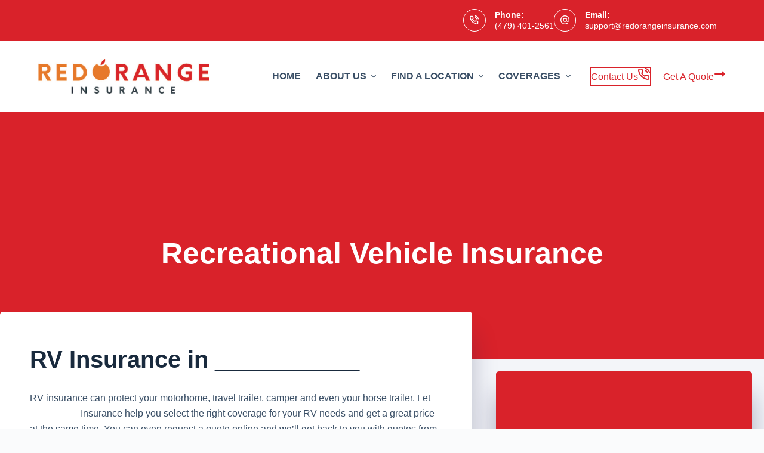

--- FILE ---
content_type: text/html; charset=UTF-8
request_url: https://www.redorangeinsurance.com/personal/recreational-vehicle-insurance/
body_size: 20677
content:
<!doctype html>
<html lang="en-US">
<head>
	
	<meta charset="UTF-8">
<script>
var gform;gform||(document.addEventListener("gform_main_scripts_loaded",function(){gform.scriptsLoaded=!0}),document.addEventListener("gform/theme/scripts_loaded",function(){gform.themeScriptsLoaded=!0}),window.addEventListener("DOMContentLoaded",function(){gform.domLoaded=!0}),gform={domLoaded:!1,scriptsLoaded:!1,themeScriptsLoaded:!1,isFormEditor:()=>"function"==typeof InitializeEditor,callIfLoaded:function(o){return!(!gform.domLoaded||!gform.scriptsLoaded||!gform.themeScriptsLoaded&&!gform.isFormEditor()||(gform.isFormEditor()&&console.warn("The use of gform.initializeOnLoaded() is deprecated in the form editor context and will be removed in Gravity Forms 3.1."),o(),0))},initializeOnLoaded:function(o){gform.callIfLoaded(o)||(document.addEventListener("gform_main_scripts_loaded",()=>{gform.scriptsLoaded=!0,gform.callIfLoaded(o)}),document.addEventListener("gform/theme/scripts_loaded",()=>{gform.themeScriptsLoaded=!0,gform.callIfLoaded(o)}),window.addEventListener("DOMContentLoaded",()=>{gform.domLoaded=!0,gform.callIfLoaded(o)}))},hooks:{action:{},filter:{}},addAction:function(o,r,e,t){gform.addHook("action",o,r,e,t)},addFilter:function(o,r,e,t){gform.addHook("filter",o,r,e,t)},doAction:function(o){gform.doHook("action",o,arguments)},applyFilters:function(o){return gform.doHook("filter",o,arguments)},removeAction:function(o,r){gform.removeHook("action",o,r)},removeFilter:function(o,r,e){gform.removeHook("filter",o,r,e)},addHook:function(o,r,e,t,n){null==gform.hooks[o][r]&&(gform.hooks[o][r]=[]);var d=gform.hooks[o][r];null==n&&(n=r+"_"+d.length),gform.hooks[o][r].push({tag:n,callable:e,priority:t=null==t?10:t})},doHook:function(r,o,e){var t;if(e=Array.prototype.slice.call(e,1),null!=gform.hooks[r][o]&&((o=gform.hooks[r][o]).sort(function(o,r){return o.priority-r.priority}),o.forEach(function(o){"function"!=typeof(t=o.callable)&&(t=window[t]),"action"==r?t.apply(null,e):e[0]=t.apply(null,e)})),"filter"==r)return e[0]},removeHook:function(o,r,t,n){var e;null!=gform.hooks[o][r]&&(e=(e=gform.hooks[o][r]).filter(function(o,r,e){return!!(null!=n&&n!=o.tag||null!=t&&t!=o.priority)}),gform.hooks[o][r]=e)}});
</script>

	<meta name="viewport" content="width=device-width, initial-scale=1, maximum-scale=5, viewport-fit=cover">
	<link rel="profile" href="https://gmpg.org/xfn/11">

	<meta name="viewport" content="width=device-width, initial-scale=1.0">
<meta name='robots' content='index, follow, max-image-preview:large, max-snippet:-1, max-video-preview:-1' />

	<!-- This site is optimized with the Yoast SEO plugin v26.8 - https://yoast.com/product/yoast-seo-wordpress/ -->
	<title>RV Insurance | BentonvilleSTATE | (479) 286-1066 | RedOrange Insurance</title><link rel="preload" href="https://www.redorangeinsurance.com/wp-content/uploads/sites/159/2023/01/RedOrange-Logo-Files.jpeg" as="image" imagesrcset="https://www.redorangeinsurance.com/wp-content/uploads/sites/159/2023/01/RedOrange-Logo-Files.jpeg 700w, https://www.redorangeinsurance.com/wp-content/uploads/sites/159/2023/01/RedOrange-Logo-Files-300x61.jpeg 300w" imagesizes="(max-width: 700px) 100vw, 700px" fetchpriority="high"><link rel="preload" href="https://www.redorangeinsurance.com/wp-content/cache/perfmatters/www.redorangeinsurance.com/css/page-230.used.css?ver=1680089144" as="style" /><link rel="stylesheet" id="perfmatters-used-css" href="https://www.redorangeinsurance.com/wp-content/cache/perfmatters/www.redorangeinsurance.com/css/page-230.used.css?ver=1680089144" media="all" />
	<meta name="description" content="Let RedOrange Insurance help you select the right RV insurance coverage to meet your needs and get a great price at the same time." />
	<link rel="canonical" href="https://www.redorangeinsurance.com/personal/recreational-vehicle-insurance/" />
	<meta property="og:locale" content="en_US" />
	<meta property="og:type" content="article" />
	<meta property="og:title" content="RV Insurance | BentonvilleSTATE | (479) 286-1066 | RedOrange Insurance" />
	<meta property="og:description" content="Let RedOrange Insurance help you select the right RV insurance coverage to meet your needs and get a great price at the same time." />
	<meta property="og:url" content="https://www.redorangeinsurance.com/personal/recreational-vehicle-insurance/" />
	<meta property="og:site_name" content="RedOrange Insurance" />
	<meta property="article:modified_time" content="2022-10-26T21:27:58+00:00" />
	<meta property="og:image" content="https://www.redorangeinsurance.com/wp-content/uploads/sites/159/2016/05/rv-insurance-image.jpg" />
	<meta property="og:image:width" content="425" />
	<meta property="og:image:height" content="282" />
	<meta property="og:image:type" content="image/jpeg" />
	<meta name="twitter:label1" content="Est. reading time" />
	<meta name="twitter:data1" content="2 minutes" />
	<script type="application/ld+json" class="yoast-schema-graph">{"@context":"https://schema.org","@graph":[{"@type":"WebPage","@id":"https://www.redorangeinsurance.com/personal/recreational-vehicle-insurance/","url":"https://www.redorangeinsurance.com/personal/recreational-vehicle-insurance/","name":"RV Insurance | BentonvilleSTATE | (479) 286-1066 | RedOrange Insurance","isPartOf":{"@id":"https://www.redorangeinsurance.com/#website"},"primaryImageOfPage":{"@id":"https://www.redorangeinsurance.com/personal/recreational-vehicle-insurance/#primaryimage"},"image":{"@id":"https://www.redorangeinsurance.com/personal/recreational-vehicle-insurance/#primaryimage"},"thumbnailUrl":"https://www.redorangeinsurance.com/wp-content/uploads/sites/159/2016/05/rv-insurance-image.jpg","datePublished":"2016-05-09T23:47:24+00:00","dateModified":"2022-10-26T21:27:58+00:00","description":"Let RedOrange Insurance help you select the right RV insurance coverage to meet your needs and get a great price at the same time.","breadcrumb":{"@id":"https://www.redorangeinsurance.com/personal/recreational-vehicle-insurance/#breadcrumb"},"inLanguage":"en-US","potentialAction":[{"@type":"ReadAction","target":["https://www.redorangeinsurance.com/personal/recreational-vehicle-insurance/"]}]},{"@type":"ImageObject","inLanguage":"en-US","@id":"https://www.redorangeinsurance.com/personal/recreational-vehicle-insurance/#primaryimage","url":"https://www.redorangeinsurance.com/wp-content/uploads/sites/159/2016/05/rv-insurance-image.jpg","contentUrl":"https://www.redorangeinsurance.com/wp-content/uploads/sites/159/2016/05/rv-insurance-image.jpg","width":425,"height":282,"caption":"rv-insurance"},{"@type":"BreadcrumbList","@id":"https://www.redorangeinsurance.com/personal/recreational-vehicle-insurance/#breadcrumb","itemListElement":[{"@type":"ListItem","position":1,"name":"Home","item":"https://www.redorangeinsurance.com/"},{"@type":"ListItem","position":2,"name":"Personal Insurance","item":"https://www.redorangeinsurance.com/personal/"},{"@type":"ListItem","position":3,"name":"Recreational Vehicle Insurance"}]},{"@type":"WebSite","@id":"https://www.redorangeinsurance.com/#website","url":"https://www.redorangeinsurance.com/","name":"RedOrange Insurance","description":"Insurance Agency in Bentonville, AR","publisher":{"@id":"https://www.redorangeinsurance.com/#organization"},"potentialAction":[{"@type":"SearchAction","target":{"@type":"EntryPoint","urlTemplate":"https://www.redorangeinsurance.com/?s={search_term_string}"},"query-input":{"@type":"PropertyValueSpecification","valueRequired":true,"valueName":"search_term_string"}}],"inLanguage":"en-US"},{"@type":"Organization","@id":"https://www.redorangeinsurance.com/#organization","name":"RedOrange Insurance","url":"https://www.redorangeinsurance.com/","logo":{"@type":"ImageObject","inLanguage":"en-US","@id":"https://www.redorangeinsurance.com/#/schema/logo/image/","url":"https://www.redorangeinsurance.com/wp-content/uploads/sites/159/2023/01/RedOrange-Logo-Files.jpeg","contentUrl":"https://www.redorangeinsurance.com/wp-content/uploads/sites/159/2023/01/RedOrange-Logo-Files.jpeg","width":700,"height":142,"caption":"RedOrange Insurance"},"image":{"@id":"https://www.redorangeinsurance.com/#/schema/logo/image/"}}]}</script>
	<!-- / Yoast SEO plugin. -->


<link rel='dns-prefetch' href='//pro.fontawesome.com' />

<link rel='dns-prefetch' href='//maxcdn.bootstrapcdn.com' />
<style id='wp-img-auto-sizes-contain-inline-css'>
img:is([sizes=auto i],[sizes^="auto," i]){contain-intrinsic-size:3000px 1500px}
/*# sourceURL=wp-img-auto-sizes-contain-inline-css */
</style>
<link rel="stylesheet" id="blocksy-dynamic-global-css" media="all" data-pmdelayedstyle="https://www.redorangeinsurance.com/wp-content/uploads/sites/159/blocksy/css/global.css?ver=64110">
<link rel="stylesheet" id="wp-block-library-css" media="all" data-pmdelayedstyle="https://www.redorangeinsurance.com/wp-includes/css/dist/block-library/style.min.css?ver=6.9">
<style id='safe-svg-svg-icon-style-inline-css'>
.safe-svg-cover{text-align:center}.safe-svg-cover .safe-svg-inside{display:inline-block;max-width:100%}.safe-svg-cover svg{fill:currentColor;height:100%;max-height:100%;max-width:100%;width:100%}

/*# sourceURL=https://www.redorangeinsurance.com/wp-content/plugins/safe-svg/dist/safe-svg-block-frontend.css */
</style>
<link rel="stylesheet" id="font-awesome-5-css" media="all" data-pmdelayedstyle="https://pro.fontawesome.com/releases/v5.15.4/css/all.css?ver=2.10.0.5">
<link rel="stylesheet" id="fl-builder-layout-bundle-5c938721cccd3354860de07f0892f7c1-css" media="all" data-pmdelayedstyle="https://www.redorangeinsurance.com/wp-content/uploads/sites/159/bb-plugin/cache/5c938721cccd3354860de07f0892f7c1-layout-bundle.css?ver=2.10.0.5-1.5.2.1">
<link rel='stylesheet' id='blocksy-fonts-font-source-google-css' href='https://www.redorangeinsurance.com/wp-content/cache/perfmatters/www.redorangeinsurance.com/fonts/fe43f17b4673.google-fonts.min.css' media='all' />
<link rel="stylesheet" id="ct-main-styles-css" media="all" data-pmdelayedstyle="https://www.redorangeinsurance.com/wp-content/themes/blocksy/static/bundle/main.min.css?ver=2.1.25">
<link rel="stylesheet" id="ct-beaver-styles-css" media="all" data-pmdelayedstyle="https://www.redorangeinsurance.com/wp-content/themes/blocksy/static/bundle/beaver.min.css?ver=2.1.25">
<link rel="stylesheet" id="font-awesome-4-css" media="all" data-pmdelayedstyle="https://maxcdn.bootstrapcdn.com/font-awesome/4.7.0/css/font-awesome.min.css?ver=4.7.0">
<script src="https://www.redorangeinsurance.com/wp-includes/js/jquery/jquery.min.js?ver=3.7.1" id="jquery-core-js"></script>
<noscript><link rel="stylesheet" type="text/css" data-pmdelayedstyle="https://www.redorangeinsurance.com/wp-content/themes/blocksy/static/bundle/no-scripts.min.css"></noscript>
<link rel="icon" href="https://www.redorangeinsurance.com/wp-content/uploads/sites/159/2023/01/cropped-RedOrange-Logo-Files-1-32x32.jpeg" sizes="32x32" />
<link rel="icon" href="https://www.redorangeinsurance.com/wp-content/uploads/sites/159/2023/01/cropped-RedOrange-Logo-Files-1-192x192.jpeg" sizes="192x192" />
<link rel="apple-touch-icon" href="https://www.redorangeinsurance.com/wp-content/uploads/sites/159/2023/01/cropped-RedOrange-Logo-Files-1-180x180.jpeg" />
<meta name="msapplication-TileImage" content="https://www.redorangeinsurance.com/wp-content/uploads/sites/159/2023/01/cropped-RedOrange-Logo-Files-1-270x270.jpeg" />
<noscript><style>.perfmatters-lazy[data-src]{display:none !important;}</style></noscript><style>.perfmatters-lazy-youtube{position:relative;width:100%;max-width:100%;height:0;padding-bottom:56.23%;overflow:hidden}.perfmatters-lazy-youtube img{position:absolute;top:0;right:0;bottom:0;left:0;display:block;width:100%;max-width:100%;height:auto;margin:auto;border:none;cursor:pointer;transition:.5s all;-webkit-transition:.5s all;-moz-transition:.5s all}.perfmatters-lazy-youtube img:hover{-webkit-filter:brightness(75%)}.perfmatters-lazy-youtube .play{position:absolute;top:50%;left:50%;right:auto;width:68px;height:48px;margin-left:-34px;margin-top:-24px;background:url(https://www.redorangeinsurance.com/wp-content/plugins/perfmatters/img/youtube.svg) no-repeat;background-position:center;background-size:cover;pointer-events:none;filter:grayscale(1)}.perfmatters-lazy-youtube:hover .play{filter:grayscale(0)}.perfmatters-lazy-youtube iframe{position:absolute;top:0;left:0;width:100%;height:100%;z-index:99}.wp-has-aspect-ratio .wp-block-embed__wrapper{position:relative;}.wp-has-aspect-ratio .perfmatters-lazy-youtube{position:absolute;top:0;right:0;bottom:0;left:0;width:100%;height:100%;padding-bottom:0}.perfmatters-lazy.pmloaded,.perfmatters-lazy.pmloaded>img,.perfmatters-lazy>img.pmloaded,.perfmatters-lazy[data-ll-status=entered]{animation:500ms pmFadeIn}@keyframes pmFadeIn{0%{opacity:0}100%{opacity:1}}body .perfmatters-lazy-css-bg:not([data-ll-status=entered]),body .perfmatters-lazy-css-bg:not([data-ll-status=entered]) *,body .perfmatters-lazy-css-bg:not([data-ll-status=entered])::before,body .perfmatters-lazy-css-bg:not([data-ll-status=entered])::after,body .perfmatters-lazy-css-bg:not([data-ll-status=entered]) *::before,body .perfmatters-lazy-css-bg:not([data-ll-status=entered]) *::after{background-image:none!important;will-change:transform;transition:opacity 0.025s ease-in,transform 0.025s ease-in!important;}</style>	</head>


<body class="wp-singular page-template-default page page-id-230 page-child parent-pageid-854 wp-custom-logo wp-embed-responsive wp-theme-blocksy fl-builder-2-10-0-5 fl-themer-1-5-2-1 fl-no-js fl-theme-builder-singular fl-theme-builder-singular-single-page-post" data-link="type-2" data-prefix="single_page" data-header="type-1" data-footer="type-1" itemscope="itemscope" itemtype="https://schema.org/WebPage">

<a class="skip-link screen-reader-text" href="#main">Skip to content</a><div class="ct-drawer-canvas" data-location="start"><div id="offcanvas" class="ct-panel ct-header" data-behaviour="right-side" role="dialog" aria-label="Offcanvas modal" inert=""><div class="ct-panel-inner">
		<div class="ct-panel-actions">
			
			<button class="ct-toggle-close" data-type="type-1" aria-label="Close drawer">
				<svg class="ct-icon" width="12" height="12" viewBox="0 0 15 15"><path d="M1 15a1 1 0 01-.71-.29 1 1 0 010-1.41l5.8-5.8-5.8-5.8A1 1 0 011.7.29l5.8 5.8 5.8-5.8a1 1 0 011.41 1.41l-5.8 5.8 5.8 5.8a1 1 0 01-1.41 1.41l-5.8-5.8-5.8 5.8A1 1 0 011 15z"/></svg>
			</button>
		</div>
		<div class="ct-panel-content" data-device="desktop"><div class="ct-panel-content-inner"></div></div><div class="ct-panel-content" data-device="mobile"><div class="ct-panel-content-inner">
<nav
	class="mobile-menu menu-container has-submenu"
	data-id="mobile-menu" data-interaction="click" data-toggle-type="type-1" data-submenu-dots="yes"	>

	<ul><li class="page_item page-item-23613"><a href="https://www.redorangeinsurance.com/about/" class="ct-menu-link">About Us</a></li><li class="page_item page-item-19478"><a href="https://www.redorangeinsurance.com/accessibility/" class="ct-menu-link">Accessibility</a></li><li class="page_item page-item-21888"><a href="https://www.redorangeinsurance.com/blog/" class="ct-menu-link">Blog</a></li><li class="page_item page-item-856 page_item_has_children menu-item-has-children"><span class="ct-sub-menu-parent"><a href="https://www.redorangeinsurance.com/business/" class="ct-menu-link">Commercial Insurance</a><button class="ct-toggle-dropdown-mobile" aria-label="Expand dropdown menu" aria-haspopup="true" aria-expanded="false"><svg class="ct-icon toggle-icon-1" width="15" height="15" viewBox="0 0 15 15" aria-hidden="true"><path d="M3.9,5.1l3.6,3.6l3.6-3.6l1.4,0.7l-5,5l-5-5L3.9,5.1z"/></svg></button></span><ul class='sub-menu' role='menu'><li class="page_item page-item-68"><a href="https://www.redorangeinsurance.com/business/bonds/" class="ct-menu-link">Bonds</a></li><li class="page_item page-item-29"><a href="https://www.redorangeinsurance.com/business/business-insurance/" class="ct-menu-link">Business Insurance</a></li><li class="page_item page-item-23618"><a href="https://www.redorangeinsurance.com/business/commercial-property-insurance/" class="ct-menu-link">Business Property Insurance</a></li><li class="page_item page-item-125"><a href="https://www.redorangeinsurance.com/business/cargo-insurance/" class="ct-menu-link">Cargo Insurance</a></li><li class="page_item page-item-305"><a href="https://www.redorangeinsurance.com/business/church-insurance/" class="ct-menu-link">Church Insurance</a></li><li class="page_item page-item-128"><a href="https://www.redorangeinsurance.com/business/commercial-auto-insurance/" class="ct-menu-link">Commercial Auto Insurance</a></li><li class="page_item page-item-131"><a href="https://www.redorangeinsurance.com/business/commercial-business-property-insurance/" class="ct-menu-link">Commercial Business Property Insurance</a></li><li class="page_item page-item-143"><a href="https://www.redorangeinsurance.com/business/commercial-trucking-insurance/" class="ct-menu-link">Commercial Trucking Insurance</a></li><li class="page_item page-item-146"><a href="https://www.redorangeinsurance.com/business/commercial-umbrella-insurance/" class="ct-menu-link">Commercial Umbrella Insurance</a></li><li class="page_item page-item-74"><a href="https://www.redorangeinsurance.com/business/contractors-insurance/" class="ct-menu-link">Contractors Insurance</a></li><li class="page_item page-item-1157"><a href="https://www.redorangeinsurance.com/business/cyber-liability/" class="ct-menu-link">Cyber Liability</a></li><li class="page_item page-item-148"><a href="https://www.redorangeinsurance.com/business/directors-officers-insurance/" class="ct-menu-link">Directors and Officers Insurance</a></li><li class="page_item page-item-150"><a href="https://www.redorangeinsurance.com/business/epli-insurance/" class="ct-menu-link">EPLI Insurance</a></li><li class="page_item page-item-299"><a href="https://www.redorangeinsurance.com/business/farm-crop-insurance/" class="ct-menu-link">Farm &amp; Crop Insurance</a></li><li class="page_item page-item-265"><a href="https://www.redorangeinsurance.com/business/fitness-gym-insurance/" class="ct-menu-link">Fitness &amp; Gym Insurance</a></li><li class="page_item page-item-152"><a href="https://www.redorangeinsurance.com/business/garage-insurance/" class="ct-menu-link">Garage Insurance</a></li><li class="page_item page-item-154"><a href="https://www.redorangeinsurance.com/business/general-liability-insurance/" class="ct-menu-link">General Liability Insurance</a></li><li class="page_item page-item-258"><a href="https://www.redorangeinsurance.com/business/golf-course-country-club-insurance/" class="ct-menu-link">Golf Course &amp; Country Club Insurance</a></li><li class="page_item page-item-250"><a href="https://www.redorangeinsurance.com/business/group-insurance/" class="ct-menu-link">Group Insurance Benefits</a></li><li class="page_item page-item-70"><a href="https://www.redorangeinsurance.com/business/liability-insurance/" class="ct-menu-link">Liability Insurance</a></li><li class="page_item page-item-1219"><a href="https://www.redorangeinsurance.com/business/professional-liability/" class="ct-menu-link">Professional Liability</a></li><li class="page_item page-item-23619"><a href="https://www.redorangeinsurance.com/business/restaurant-insurance/" class="ct-menu-link">Restaurant Insurance</a></li><li class="page_item page-item-72"><a href="https://www.redorangeinsurance.com/business/workers-compensation-insurance/" class="ct-menu-link">Workers Compensation Insurance</a></li></ul></li><li class="page_item page-item-35"><a href="https://www.redorangeinsurance.com/contact/" class="ct-menu-link">Contact Us</a></li><li class="page_item page-item-52"><a href="https://www.redorangeinsurance.com/" class="ct-menu-link">Home</a></li><li class="page_item page-item-23615"><a href="https://www.redorangeinsurance.com/reviews/" class="ct-menu-link">Leave A Review</a></li><li class="page_item page-item-854 page_item_has_children current_page_ancestor current_page_parent menu-item-has-children current-menu-ancestor current-menu-parent"><span class="ct-sub-menu-parent"><a href="https://www.redorangeinsurance.com/personal/" class="ct-menu-link">Personal Insurance</a><button class="ct-toggle-dropdown-mobile" aria-label="Expand dropdown menu" aria-haspopup="true" aria-expanded="false"><svg class="ct-icon toggle-icon-1" width="15" height="15" viewBox="0 0 15 15" aria-hidden="true"><path d="M3.9,5.1l3.6,3.6l3.6-3.6l1.4,0.7l-5,5l-5-5L3.9,5.1z"/></svg></button></span><ul class='sub-menu' role='menu'><li class="page_item page-item-23617"><a href="https://www.redorangeinsurance.com/personal/powersports-insurance/" class="ct-menu-link">ATV &amp; Powersports Insurance</a></li><li class="page_item page-item-8"><a href="https://www.redorangeinsurance.com/personal/auto-insurance/" class="ct-menu-link">Auto Insurance</a></li><li class="page_item page-item-14"><a href="https://www.redorangeinsurance.com/personal/boat-watercraft-insurance-2/" class="ct-menu-link">Boat &amp; Watercraft Insurance</a></li><li class="page_item page-item-23611"><a href="https://www.redorangeinsurance.com/personal/boat-watercraft-insurance/" class="ct-menu-link">Boat Insurance</a></li><li class="page_item page-item-95"><a href="https://www.redorangeinsurance.com/personal/collector-car-insurance/" class="ct-menu-link">Collector Car Insurance</a></li><li class="page_item page-item-97"><a href="https://www.redorangeinsurance.com/personal/condo-insurance/" class="ct-menu-link">Condo Insurance</a></li><li class="page_item page-item-272"><a href="https://www.redorangeinsurance.com/personal/earthquake-insurance/" class="ct-menu-link">Earthquake Insurance</a></li><li class="page_item page-item-100"><a href="https://www.redorangeinsurance.com/personal/flood-insurance/" class="ct-menu-link">Flood Insurance</a></li><li class="page_item page-item-238"><a href="https://www.redorangeinsurance.com/personal/health-insurance/" class="ct-menu-link">Health Insurance</a></li><li class="page_item page-item-103"><a href="https://www.redorangeinsurance.com/personal/high-net-worth-insurance/" class="ct-menu-link">High Net Worth Insurance</a></li><li class="page_item page-item-11"><a href="https://www.redorangeinsurance.com/personal/homeowners-insurance/" class="ct-menu-link">Homeowners Insurance</a></li><li class="page_item page-item-26"><a href="https://www.redorangeinsurance.com/personal/life-insurance/" class="ct-menu-link">Life Insurance</a></li><li class="page_item page-item-106"><a href="https://www.redorangeinsurance.com/personal/mobile-manufactured-home-insurance/" class="ct-menu-link">Mobile &amp; Manufactured Home Insurance</a></li><li class="page_item page-item-17"><a href="https://www.redorangeinsurance.com/personal/motorcycle-insurance/" class="ct-menu-link">Motorcycle Insurance</a></li><li class="page_item page-item-109"><a href="https://www.redorangeinsurance.com/personal/pet-health-insurance/" class="ct-menu-link">Pet Health Insurance</a></li><li class="page_item page-item-112"><a href="https://www.redorangeinsurance.com/personal/powersports-insurance-2/" class="ct-menu-link">Powersports Insurance</a></li><li class="page_item page-item-230 current_page_item current-menu-item"><span class="ct-sub-menu-parent"><a href="https://www.redorangeinsurance.com/personal/recreational-vehicle-insurance/" aria-current="page" class="ct-menu-link">Recreational Vehicle Insurance</a></li><li class="page_item page-item-115"><a href="https://www.redorangeinsurance.com/personal/renters-insurance/" class="ct-menu-link">Renters Insurance</a></li><li class="page_item page-item-202"><a href="https://www.redorangeinsurance.com/personal/restaurant-insurance/" class="ct-menu-link">Restaurant Insurance</a></li><li class="page_item page-item-23"><a href="https://www.redorangeinsurance.com/personal/specialty-dwelling-insurance/" class="ct-menu-link">Specialty Dwelling Insurance</a></li><li class="page_item page-item-396"><a href="https://www.redorangeinsurance.com/personal/travel-insurance/" class="ct-menu-link">Travel Insurance</a></li><li class="page_item page-item-20"><a href="https://www.redorangeinsurance.com/personal/umbrella-insurance/" class="ct-menu-link">Umbrella Insurance</a></li><li class="page_item page-item-476"><a href="https://www.redorangeinsurance.com/personal/wedding-insurance/" class="ct-menu-link">Wedding Insurance</a></li></ul></li><li class="page_item page-item-19854"><a href="https://www.redorangeinsurance.com/privacy/" class="ct-menu-link">Privacy Policy</a></li><li class="page_item page-item-23616"><a href="https://www.redorangeinsurance.com/referrals/" class="ct-menu-link">Refer Friends &amp; Family</a></li><li class="page_item page-item-20948"><a href="https://www.redorangeinsurance.com/service-center/" class="ct-menu-link">Service Center</a></li><li class="page_item page-item-23614"><a href="https://www.redorangeinsurance.com/quotes/" class="ct-menu-link">Start Your Quotes in Seconds</a></li><li class="page_item page-item-19307"><a href="https://www.redorangeinsurance.com/team/" class="ct-menu-link">Team</a></li><li class="page_item page-item-19"><a href="https://www.redorangeinsurance.com/thank-you/" class="ct-menu-link">Thank You</a></li></ul></nav>

</div></div></div></div></div>
<div id="main-container">
	<header id="header" class="ct-header" data-id="type-1" itemscope="" itemtype="https://schema.org/WPHeader"><div data-device="desktop"><div data-row="top" data-column-set="1"><div class="ct-container"><div data-column="end" data-placements="1"><div data-items="primary"><div class="ct-contact-info" data-id="contacts">
		<ul data-icons-type="rounded:outline">
											<li class="">
					<span class="ct-icon-container"><svg aria-hidden="true" width='15' height='15' viewBox='0 0 15 15'><path d='M12.3 15h-.2c-2.1-.2-4.1-1-5.9-2.1-1.6-1-3.1-2.5-4.1-4.1C1 7 .2 5 0 2.9-.1 1.8.7.8 1.8.7H4c1 0 1.9.7 2 1.7.1.6.2 1.1.4 1.7.3.7.1 1.6-.5 2.1l-.4.4c.7 1.1 1.7 2.1 2.9 2.9l.4-.5c.6-.6 1.4-.7 2.1-.5.6.3 1.1.4 1.7.5 1 .1 1.8 1 1.7 2v2c0 .5-.2 1-.6 1.4-.3.4-.8.6-1.4.6zM4 2.1H2c-.2 0-.3.1-.4.2-.1.1-.1.3-.1.4.2 1.9.8 3.7 1.8 5.3.9 1.5 2.2 2.7 3.7 3.7 1.6 1 3.4 1.7 5.3 1.9.2 0 .3-.1.4-.2.1-.1.2-.2.2-.4v-2c0-.3-.2-.5-.5-.6-.7-.1-1.3-.3-2-.5-.2-.1-.4 0-.6.1l-.8.9c-.2.2-.6.3-.9.1C6.4 10 5 8.6 4 6.9c-.2-.3-.1-.7.1-.9l.8-.8c.2-.2.2-.4.1-.6-.2-.6-.4-1.3-.5-2 0-.3-.2-.5-.5-.5zm7.7 4.5c-.4 0-.7-.2-.7-.6-.2-1-1-1.8-2-2-.4 0-.7-.4-.6-.8.1-.4.5-.7.9-.6 1.6.3 2.8 1.5 3.1 3.1.1.4-.2.8-.6.9h-.1zm2.6 0c-.4 0-.7-.3-.7-.6-.3-2.4-2.2-4.3-4.6-4.5-.4-.1-.7-.5-.6-.9 0-.4.4-.6.8-.6 3.1.3 5.4 2.7 5.8 5.8 0 .4-.3.7-.7.8z'/></svg></span>
											<div class="contact-info">
															<span class="contact-title">
									Phone:								</span>
							
															<span class="contact-text">
																			<a href="tel:(479)%20401-2561" >
									
									(479) 401-2561
																			</a>
																	</span>
													</div>
									</li>
											<li class="">
					<span class="ct-icon-container"><svg aria-hidden="true" width='15' height='15' viewBox='0 0 15 15'><path d='M12.8 2.2C11.4.8 9.5 0 7.5 0S3.6.8 2.2 2.2C.8 3.6 0 5.5 0 7.5 0 11.6 3.4 15 7.5 15c1.6 0 3.3-.5 4.6-1.5.3-.2.4-.7.1-1-.2-.3-.7-.4-1-.1-1.1.8-2.4 1.3-3.7 1.3-3.4 0-6.1-2.8-6.1-6.1 0-1.6.6-3.2 1.8-4.3C4.3 2 5.9 1.4 7.5 1.4c1.6 0 3.2.6 4.3 1.8 1.2 1.2 1.8 2.7 1.8 4.3v.7c0 .8-.6 1.4-1.4 1.4s-1.4-.6-1.4-1.4V4.8c0-.4-.3-.7-.7-.7-.4 0-.7.3-.7.7-.4-.4-1.1-.7-1.9-.7-1.9 0-3.4 1.5-3.4 3.4s1.5 3.4 3.4 3.4c1 0 1.9-.5 2.5-1.2.5.7 1.3 1.2 2.2 1.2 1.5 0 2.7-1.2 2.7-2.7v-.7c.1-2-.7-3.9-2.1-5.3zM7.5 9.5c-1.1 0-2-.9-2-2s.9-2 2-2 2 .9 2 2-.9 2-2 2z'/></svg></span>
											<div class="contact-info">
															<span class="contact-title">
									Email:								</span>
							
															<span class="contact-text">
																			<a href="mailto:&#115;upport&#064;r&#101;&#100;o&#114;&#097;&#110;&#103;e&#105;n&#115;&#117;&#114;ance.&#099;om" >
									
									&#115;upp&#111;&#114;&#116;&#64;r&#101;d&#111;r&#97;nge&#105;ns&#117;r&#97;nce&#46;c&#111;m
																			</a>
																	</span>
													</div>
									</li>
					</ul>

		</div></div></div></div></div><div data-row="middle" data-column-set="2"><div class="ct-container"><div data-column="start" data-placements="1"><div data-items="primary">
<div	class="site-branding"
	data-id="logo"		itemscope="itemscope" itemtype="https://schema.org/Organization">

			<a href="https://www.redorangeinsurance.com/" class="site-logo-container" rel="home" itemprop="url" ><img data-perfmatters-preload width="700" height="142" src="https://www.redorangeinsurance.com/wp-content/uploads/sites/159/2023/01/RedOrange-Logo-Files.jpeg" class="default-logo" alt="logo" decoding="async" fetchpriority="high" srcset="https://www.redorangeinsurance.com/wp-content/uploads/sites/159/2023/01/RedOrange-Logo-Files.jpeg 700w, https://www.redorangeinsurance.com/wp-content/uploads/sites/159/2023/01/RedOrange-Logo-Files-300x61.jpeg 300w" sizes="(max-width: 700px) 100vw, 700px"></a>	
	</div>

</div></div><div data-column="end" data-placements="1"><div data-items="primary">
<nav
	id="header-menu-1"
	class="header-menu-1 menu-container"
	data-id="menu" data-interaction="hover"	data-menu="type-1"
	data-dropdown="type-1:simple"		data-responsive="no"	itemscope="" itemtype="https://schema.org/SiteNavigationElement"	aria-label="Main Navigation (Primary)">

	<ul id="menu-main-navigation-primary" class="menu"><li id="menu-item-23729" class="menu-item menu-item-type-post_type menu-item-object-page menu-item-home menu-item-23729"><a href="https://www.redorangeinsurance.com/" class="ct-menu-link">Home</a></li>
<li id="menu-item-23739" class="menu-item menu-item-type-custom menu-item-object-custom menu-item-has-children menu-item-23739 animated-submenu-block"><a href="#" class="ct-menu-link">About Us<span class="ct-toggle-dropdown-desktop"><svg class="ct-icon" width="8" height="8" viewBox="0 0 15 15" aria-hidden="true"><path d="M2.1,3.2l5.4,5.4l5.4-5.4L15,4.3l-7.5,7.5L0,4.3L2.1,3.2z"/></svg></span></a><button class="ct-toggle-dropdown-desktop-ghost" aria-label="Expand dropdown menu" aria-haspopup="true" aria-expanded="false"></button>
<ul class="sub-menu">
	<li id="menu-item-23737" class="menu-item menu-item-type-post_type menu-item-object-page menu-item-23737"><a href="https://www.redorangeinsurance.com/referrals/" class="ct-menu-link">Refer Friends &amp; Family</a></li>
	<li id="menu-item-23736" class="menu-item menu-item-type-post_type menu-item-object-page menu-item-23736"><a href="https://www.redorangeinsurance.com/privacy/" class="ct-menu-link">Privacy Policy</a></li>
	<li id="menu-item-23732" class="menu-item menu-item-type-post_type menu-item-object-page menu-item-23732"><a href="https://www.redorangeinsurance.com/accessibility/" class="ct-menu-link">Accessibility</a></li>
</ul>
</li>
<li id="menu-item-23764" class="menu-item menu-item-type-custom menu-item-object-custom menu-item-has-children menu-item-23764 animated-submenu-block"><a href="#" class="ct-menu-link">Find A Location<span class="ct-toggle-dropdown-desktop"><svg class="ct-icon" width="8" height="8" viewBox="0 0 15 15" aria-hidden="true"><path d="M2.1,3.2l5.4,5.4l5.4-5.4L15,4.3l-7.5,7.5L0,4.3L2.1,3.2z"/></svg></span></a><button class="ct-toggle-dropdown-desktop-ghost" aria-label="Expand dropdown menu" aria-haspopup="true" aria-expanded="false"></button>
<ul class="sub-menu">
	<li id="menu-item-23766" class="menu-item menu-item-type-custom menu-item-object-custom menu-item-23766"><a target="_blank" href="https://www.cribbinsurance.com/" class="ct-menu-link">Cribb Insurance Group</a></li>
	<li id="menu-item-23769" class="menu-item menu-item-type-custom menu-item-object-custom menu-item-23769"><a target="_blank" href="https://www.denverlittle.com/" class="ct-menu-link">Denver Little Insurance</a></li>
	<li id="menu-item-23768" class="menu-item menu-item-type-custom menu-item-object-custom menu-item-23768"><a target="_blank" href="https://www.myneighborhoodins.com/" class="ct-menu-link">Neighborhood Insurance</a></li>
</ul>
</li>
<li id="menu-item-23738" class="menu-item menu-item-type-custom menu-item-object-custom menu-item-has-children menu-item-23738 animated-submenu-block"><a href="#" class="ct-menu-link">Coverages<span class="ct-toggle-dropdown-desktop"><svg class="ct-icon" width="8" height="8" viewBox="0 0 15 15" aria-hidden="true"><path d="M2.1,3.2l5.4,5.4l5.4-5.4L15,4.3l-7.5,7.5L0,4.3L2.1,3.2z"/></svg></span></a><button class="ct-toggle-dropdown-desktop-ghost" aria-label="Expand dropdown menu" aria-haspopup="true" aria-expanded="false"></button>
<ul class="sub-menu">
	<li id="menu-item-23735" class="menu-item menu-item-type-post_type menu-item-object-page current-page-ancestor menu-item-23735"><a href="https://www.redorangeinsurance.com/personal/" class="ct-menu-link">Personal Insurance</a></li>
	<li id="menu-item-23733" class="menu-item menu-item-type-post_type menu-item-object-page menu-item-23733"><a href="https://www.redorangeinsurance.com/business/" class="ct-menu-link">Commercial Insurance</a></li>
</ul>
</li>
</ul></nav>


<div
	class="ct-header-cta"
	data-id="1V7fpv">
	<a
		href="/contact/"
		class="ct-button-ghost"
		data-size="large" aria-label="Contact Us">
		Contact Us<svg class="ct-icon" width='15' height='15' viewBox='0 0 15 15'><path d='M12.3 15h-.2c-2.1-.2-4.1-1-5.9-2.1-1.6-1-3.1-2.5-4.1-4.1C1 7 .2 5 0 2.9-.1 1.8.7.8 1.8.7H4c1 0 1.9.7 2 1.7.1.6.2 1.1.4 1.7.3.7.1 1.6-.5 2.1l-.4.4c.7 1.1 1.7 2.1 2.9 2.9l.4-.5c.6-.6 1.4-.7 2.1-.5.6.3 1.1.4 1.7.5 1 .1 1.8 1 1.7 2v2c0 .5-.2 1-.6 1.4-.3.4-.8.6-1.4.6zM4 2.1H2c-.2 0-.3.1-.4.2-.1.1-.1.3-.1.4.2 1.9.8 3.7 1.8 5.3.9 1.5 2.2 2.7 3.7 3.7 1.6 1 3.4 1.7 5.3 1.9.2 0 .3-.1.4-.2.1-.1.2-.2.2-.4v-2c0-.3-.2-.5-.5-.6-.7-.1-1.3-.3-2-.5-.2-.1-.4 0-.6.1l-.8.9c-.2.2-.6.3-.9.1C6.4 10 5 8.6 4 6.9c-.2-.3-.1-.7.1-.9l.8-.8c.2-.2.2-.4.1-.6-.2-.6-.4-1.3-.5-2 0-.3-.2-.5-.5-.5zm7.7 4.5c-.4 0-.7-.2-.7-.6-.2-1-1-1.8-2-2-.4 0-.7-.4-.6-.8.1-.4.5-.7.9-.6 1.6.3 2.8 1.5 3.1 3.1.1.4-.2.8-.6.9h-.1zm2.6 0c-.4 0-.7-.3-.7-.6-.3-2.4-2.2-4.3-4.6-4.5-.4-.1-.7-.5-.6-.9 0-.4.4-.6.8-.6 3.1.3 5.4 2.7 5.8 5.8 0 .4-.3.7-.7.8z'/></svg>	</a>
</div>

<div
	class="ct-header-cta"
	data-id="button">
	<a
		href="/quotes/"
		class="ct-button"
		data-size="large" aria-label="Get A Quote">
		Get A Quote<svg class="ct-icon" width="20" height="20" viewBox="0,0,448,512"><path d="M313.941 216H12c-6.627 0-12 5.373-12 12v56c0 6.627 5.373 12 12 12h301.941v46.059c0 21.382 25.851 32.09 40.971 16.971l86.059-86.059c9.373-9.373 9.373-24.569 0-33.941l-86.059-86.059c-15.119-15.119-40.971-4.411-40.971 16.971V216z" /></svg>	</a>
</div>
</div></div></div></div></div><div data-device="mobile"><div data-row="top" data-column-set="1"><div class="ct-container"><div data-column="middle"><div data-items="">
<div
	class="ct-header-cta"
	data-id="Zelbj5">
	<a
		href="#"
		class="ct-button"
		data-size="large" aria-label="Get A Quote Here">
		Get A Quote Here<svg class="ct-icon" width="20" height="20" viewBox="0,0,448,512"><path d="M313.941 216H12c-6.627 0-12 5.373-12 12v56c0 6.627 5.373 12 12 12h301.941v46.059c0 21.382 25.851 32.09 40.971 16.971l86.059-86.059c9.373-9.373 9.373-24.569 0-33.941l-86.059-86.059c-15.119-15.119-40.971-4.411-40.971 16.971V216z" /></svg>	</a>
</div>
</div></div></div></div><div data-row="middle" data-column-set="2"><div class="ct-container"><div data-column="start" data-placements="1"><div data-items="primary">
<div	class="site-branding"
	data-id="logo"		>

			<a href="https://www.redorangeinsurance.com/" class="site-logo-container" rel="home" itemprop="url" ><img width="700" height="142" src="https://www.redorangeinsurance.com/wp-content/uploads/sites/159/2023/01/RedOrange-Logo-Files.jpeg" class="default-logo" alt="logo" decoding="async" srcset="https://www.redorangeinsurance.com/wp-content/uploads/sites/159/2023/01/RedOrange-Logo-Files.jpeg 700w, https://www.redorangeinsurance.com/wp-content/uploads/sites/159/2023/01/RedOrange-Logo-Files-300x61.jpeg 300w" sizes="(max-width: 700px) 100vw, 700px" /></a>	
	</div>

</div></div><div data-column="end" data-placements="1"><div data-items="primary">
<button
	class="ct-header-trigger ct-toggle "
	data-toggle-panel="#offcanvas"
	aria-controls="offcanvas"
	data-design="simple"
	data-label="right"
	aria-label="Menu"
	data-id="trigger">

	<span class="ct-label ct-hidden-sm ct-hidden-md ct-hidden-lg" aria-hidden="true">Menu</span>

	<svg class="ct-icon" width="18" height="14" viewBox="0 0 18 14" data-type="type-3" aria-hidden="true">
		<rect y="0.00" width="18" height="1.7" rx="1"/>
		<rect y="6.15" width="18" height="1.7" rx="1"/>
		<rect y="12.3" width="18" height="1.7" rx="1"/>
	</svg></button>
</div></div></div></div></div></header>
	<main id="main" class="site-main hfeed">

		<div class="fl-builder-content fl-builder-content-20455 fl-builder-global-templates-locked" data-post-id="20455"><div class="fl-row fl-row-full-width fl-row-bg-photo fl-node-5f4818e26c971 fl-row-default-height fl-row-align-center fl-row-bg-overlay" data-node="5f4818e26c971">
	<div class="fl-row-content-wrap">
								<div class="fl-row-content fl-row-fixed-width fl-node-content">
		
<div class="fl-col-group fl-node-5f4818e26c972" data-node="5f4818e26c972">
			<div class="fl-col fl-node-5f4818e26c973 fl-col-bg-color" data-node="5f4818e26c973">
	<div class="fl-col-content fl-node-content"><div class="fl-module fl-module-heading fl-node-5f4818e26c968" data-node="5f4818e26c968">
	<div class="fl-module-content fl-node-content">
		<h1 class="fl-heading">
		<span class="fl-heading-text">Recreational Vehicle Insurance</span>
	</h1>
	</div>
</div>
</div>
</div>
	</div>
		</div>
	</div>
</div>
<div class="fl-row fl-row-full-width fl-row-bg-color fl-node-5f481a38207a6 fl-row-default-height fl-row-align-center" data-node="5f481a38207a6">
	<div class="fl-row-content-wrap">
								<div class="fl-row-content fl-row-fixed-width fl-node-content">
		
<div class="fl-col-group fl-node-5f481a3827df9" data-node="5f481a3827df9">
			<div class="fl-col fl-node-5f481a3827fb6 fl-col-bg-color" data-node="5f481a3827fb6">
	<div class="fl-col-content fl-node-content"><div class="fl-module fl-module-fl-post-content fl-node-5f4818e26c967" data-node="5f4818e26c967">
	<div class="fl-module-content fl-node-content">
		<h1>RV Insurance in ___________</h1>
<p>RV insurance can protect your motorhome, travel trailer, camper and even your horse trailer. Let _________ Insurance help you select the right coverage for your RV needs and get a great price at the same time. You can even request a quote online and we’ll get back to you with quotes from multiple companies so you can compare and save!</p>
<p><strong>____________ Recreational Vehicle Insurance</strong><br />
RVs that are for personal, recreational use can be insured for up to 250 days per year. This gives you plenty of time to travel south and enjoy some warmer winter weather or that extended vacation.</p>
<p>Liability coverage provides you with bodily injury and property damage coverage, medical payments, uninsured coverage, and more. Coverage varies by state.<br />
You may be able to choose how your Comprehensive and Collision coverage will be settled in the event of a covered total loss.</p>
<p><strong>Options tailored to your needs can include:</strong><br />
<strong>Stated Value</strong> – market value/actual cash value of the RV<br />
<strong>Agreed Value</strong> – the insured amount, regardless of the current market value<br />
<strong>Replacement Cost</strong> – replace your insured RV with a new RV that is most like it</p>
<p>Consider Vacation Liability coverage for when you stop driving and start using your recreational vehicle as a temporary residence. Some policies can include additional coverage for physical damage in Mexico.</p>
<p>Personal Effect Coverage provides replacement cost for damage or loss to items normally used with your RV when physical damage coverage is selected.</p>
<p>Some policies include Roadside Assistance, which has you covered 24/7 in the event of a breakdown or accident. Some will even allow you to upgrade the coverage to include lodging, transportation, and meal coverage if needed.</p>
<p>Ask if customer assistance is available 24/7 to answer all your insurance questions. In the event you have a loss, the insurance companies we work with have skilled claims teams who will work with you to get your RV repaired and back on the road.</p>
<p>Other additional coverage can include: accident forgiveness, pet coverage, diminishing deductible, and more.</p>
<p>Discounts can lower your premium. Ask if you qualify for safe driver discounts, original owner discounts, package discounts and more.</p>
<p>You can save money if you insure more than one item with a single company, including your home, cars, motorcycles, classic cars, and boats.</p>
<p>___________ Insurance is locally operated to handle your insurance needs. We offer affordable and reliable insurance choices from multiple insurance companies.</p>
<p>Want to find out more about your RV Insurance options? Contact us today for more information.</p>
	</div>
</div>
<div class="fl-module fl-module-uabb-gravity-form fl-node-5f490ea24e79f" data-node="5f490ea24e79f">
	<div class="fl-module-content fl-node-content">
		
<div class="uabb-gf-style uabb-gf-form-style1">
			<h4 class="uabb-gf-form-title">Would You Like Us To Review Your Policies?</h4>
	
	
	
                <div class='gf_browser_chrome gform_wrapper gform_legacy_markup_wrapper gform-theme--no-framework' data-form-theme='legacy' data-form-index='0' id='gform_wrapper_4' style='display:none'><form method='post' enctype='multipart/form-data' target='gform_ajax_frame_4' id='gform_4'  action='/personal/recreational-vehicle-insurance/' data-formid='4' novalidate>
                        <div class='gform-body gform_body'><div id='gform_page_4_1' class='gform_page ' data-js='page-field-id-0' >
					<div class='gform_page_fields'><ul id='gform_fields_4' class='gform_fields top_label form_sublabel_below description_below validation_below'><li id="field_4_6" class="gfield gfield--type-checkbox gfield--type-choice gf_list_2col gfield_contains_required field_sublabel_below gfield--no-description field_description_above field_validation_below gfield_visibility_visible"  ><label class='gfield_label gform-field-label gfield_label_before_complex' >What would you like a quote for? Check all that apply:<span class="gfield_required"><span class="gfield_required gfield_required_asterisk">*</span></span></label><div class='ginput_container ginput_container_checkbox'><ul class='gfield_checkbox' id='input_4_6'><li class='gchoice gchoice_4_6_1'>
								<input class='gfield-choice-input' name='input_6.1' type='checkbox'  value='Auto'  id='choice_4_6_1' tabindex='1'  />
								<label for='choice_4_6_1' id='label_4_6_1' class='gform-field-label gform-field-label--type-inline'>Auto</label>
							</li><li class='gchoice gchoice_4_6_2'>
								<input class='gfield-choice-input' name='input_6.2' type='checkbox'  value='Home'  id='choice_4_6_2' tabindex='2'  />
								<label for='choice_4_6_2' id='label_4_6_2' class='gform-field-label gform-field-label--type-inline'>Home</label>
							</li><li class='gchoice gchoice_4_6_3'>
								<input class='gfield-choice-input' name='input_6.3' type='checkbox'  value='Condo'  id='choice_4_6_3' tabindex='3'  />
								<label for='choice_4_6_3' id='label_4_6_3' class='gform-field-label gform-field-label--type-inline'>Condo</label>
							</li><li class='gchoice gchoice_4_6_4'>
								<input class='gfield-choice-input' name='input_6.4' type='checkbox'  value='Renters'  id='choice_4_6_4' tabindex='4'  />
								<label for='choice_4_6_4' id='label_4_6_4' class='gform-field-label gform-field-label--type-inline'>Renters</label>
							</li><li class='gchoice gchoice_4_6_5'>
								<input class='gfield-choice-input' name='input_6.5' type='checkbox'  value='Rental Property'  id='choice_4_6_5' tabindex='5'  />
								<label for='choice_4_6_5' id='label_4_6_5' class='gform-field-label gform-field-label--type-inline'>Rental Property</label>
							</li><li class='gchoice gchoice_4_6_6'>
								<input class='gfield-choice-input' name='input_6.6' type='checkbox'  value='Life'  id='choice_4_6_6' tabindex='6'  />
								<label for='choice_4_6_6' id='label_4_6_6' class='gform-field-label gform-field-label--type-inline'>Life</label>
							</li><li class='gchoice gchoice_4_6_7'>
								<input class='gfield-choice-input' name='input_6.7' type='checkbox'  value='Motorcycle'  id='choice_4_6_7' tabindex='7'  />
								<label for='choice_4_6_7' id='label_4_6_7' class='gform-field-label gform-field-label--type-inline'>Motorcycle</label>
							</li><li class='gchoice gchoice_4_6_8'>
								<input class='gfield-choice-input' name='input_6.8' type='checkbox'  value='Boat &amp; Jet Ski'  id='choice_4_6_8' tabindex='8'  />
								<label for='choice_4_6_8' id='label_4_6_8' class='gform-field-label gform-field-label--type-inline'>Boat & Jet Ski</label>
							</li><li class='gchoice gchoice_4_6_9'>
								<input class='gfield-choice-input' name='input_6.9' type='checkbox'  value='Umbrella'  id='choice_4_6_9' tabindex='9'  />
								<label for='choice_4_6_9' id='label_4_6_9' class='gform-field-label gform-field-label--type-inline'>Umbrella</label>
							</li><li class='gchoice gchoice_4_6_11'>
								<input class='gfield-choice-input' name='input_6.11' type='checkbox'  value='Business Owners Package'  id='choice_4_6_11' tabindex='10'  />
								<label for='choice_4_6_11' id='label_4_6_11' class='gform-field-label gform-field-label--type-inline'>Business Owners Package</label>
							</li><li class='gchoice gchoice_4_6_12'>
								<input class='gfield-choice-input' name='input_6.12' type='checkbox'  value='Work Comp'  id='choice_4_6_12' tabindex='11'  />
								<label for='choice_4_6_12' id='label_4_6_12' class='gform-field-label gform-field-label--type-inline'>Work Comp</label>
							</li><li class='gchoice gchoice_4_6_13'>
								<input class='gfield-choice-input' name='input_6.13' type='checkbox'  value='Contractors Insurance'  id='choice_4_6_13' tabindex='12'  />
								<label for='choice_4_6_13' id='label_4_6_13' class='gform-field-label gform-field-label--type-inline'>Contractors Insurance</label>
							</li><li class='gchoice gchoice_4_6_14'>
								<input class='gfield-choice-input' name='input_6.14' type='checkbox'  value='Other'  id='choice_4_6_14' tabindex='13'  />
								<label for='choice_4_6_14' id='label_4_6_14' class='gform-field-label gform-field-label--type-inline'>Other</label>
							</li></ul></div></li><li id="field_4_1" class="gfield gfield--type-name gfield_contains_required field_sublabel_hidden_label gfield--no-description field_description_below hidden_label field_validation_below gfield_visibility_visible"  ><label class='gfield_label gform-field-label gfield_label_before_complex' >Primary Policyholder Name<span class="gfield_required"><span class="gfield_required gfield_required_asterisk">*</span></span></label><div class='ginput_complex ginput_container ginput_container--name no_prefix has_first_name no_middle_name has_last_name no_suffix gf_name_has_2 ginput_container_name gform-grid-row' id='input_4_1'>
                            
                            <span id='input_4_1_3_container' class='name_first gform-grid-col gform-grid-col--size-auto' >
                                                    <input type='text' name='input_1.3' id='input_4_1_3' value='' tabindex='15'  aria-required='true'   placeholder='First Name'  />
                                                    <label for='input_4_1_3' class='gform-field-label gform-field-label--type-sub hidden_sub_label screen-reader-text'>First</label>
                                                </span>
                            
                            <span id='input_4_1_6_container' class='name_last gform-grid-col gform-grid-col--size-auto' >
                                                    <input type='text' name='input_1.6' id='input_4_1_6' value='' tabindex='17'  aria-required='true'   placeholder='Last Name'  />
                                                    <label for='input_4_1_6' class='gform-field-label gform-field-label--type-sub hidden_sub_label screen-reader-text'>Last</label>
                                                </span>
                            
                        </div></li><li id="field_4_3" class="gfield gfield--type-phone gf_left_half gfield_contains_required field_sublabel_below gfield--no-description field_description_below hidden_label field_validation_below gfield_visibility_visible"  ><label class='gfield_label gform-field-label' for='input_4_3'>Your Phone Number<span class="gfield_required"><span class="gfield_required gfield_required_asterisk">*</span></span></label><div class='ginput_container ginput_container_phone'><input name='input_3' id='input_4_3' type='tel' value='' class='medium' tabindex='19' placeholder='Phone Number' aria-required="true" aria-invalid="false"   /></div></li><li id="field_4_4" class="gfield gfield--type-email gf_right_half gfield_contains_required field_sublabel_below gfield--no-description field_description_below hidden_label field_validation_below gfield_visibility_visible"  ><label class='gfield_label gform-field-label' for='input_4_4'>Your Email<span class="gfield_required"><span class="gfield_required gfield_required_asterisk">*</span></span></label><div class='ginput_container ginput_container_email'>
                            <input name='input_4' id='input_4_4' type='email' value='' class='medium' tabindex='20'  placeholder='Email Address' aria-required="true" aria-invalid="false"  />
                        </div></li></ul>
                    </div>
                    <div class='gform-page-footer gform_page_footer top_label'>
                         <input type='button' id='gform_next_button_4_17' class='gform_next_button gform-theme-button button' onclick='gform.submission.handleButtonClick(this);' data-submission-type='next' value='Next' tabindex='21' /> 
                    </div>
                </div>
                <div id='gform_page_4_2' class='gform_page' data-js='page-field-id-17' style='display:none;'>
                    <div class='gform_page_fields'>
                        <ul id='gform_fields_4_2' class='gform_fields top_label form_sublabel_below description_below validation_below'><li id="field_4_13" class="gfield gfield--type-checkbox gfield--type-choice gf_list_2col gfield_contains_required field_sublabel_below gfield--no-description field_description_below field_validation_below gfield_visibility_visible"  ><label class='gfield_label gform-field-label gfield_label_before_complex' >How did you find our agency?<span class="gfield_required"><span class="gfield_required gfield_required_asterisk">*</span></span></label><div class='ginput_container ginput_container_checkbox'><ul class='gfield_checkbox' id='input_4_13'><li class='gchoice gchoice_4_13_1'>
								<input class='gfield-choice-input' name='input_13.1' type='checkbox'  value='Google Search'  id='choice_4_13_1' tabindex='22'  />
								<label for='choice_4_13_1' id='label_4_13_1' class='gform-field-label gform-field-label--type-inline'>Google Search</label>
							</li><li class='gchoice gchoice_4_13_2'>
								<input class='gfield-choice-input' name='input_13.2' type='checkbox'  value='Facebook Page/Post'  id='choice_4_13_2' tabindex='23'  />
								<label for='choice_4_13_2' id='label_4_13_2' class='gform-field-label gform-field-label--type-inline'>Facebook Page/Post</label>
							</li><li class='gchoice gchoice_4_13_3'>
								<input class='gfield-choice-input' name='input_13.3' type='checkbox'  value='Facebook/Instagram Ad'  id='choice_4_13_3' tabindex='24'  />
								<label for='choice_4_13_3' id='label_4_13_3' class='gform-field-label gform-field-label--type-inline'>Facebook/Instagram Ad</label>
							</li><li class='gchoice gchoice_4_13_4'>
								<input class='gfield-choice-input' name='input_13.4' type='checkbox'  value='Google Ad'  id='choice_4_13_4' tabindex='25'  />
								<label for='choice_4_13_4' id='label_4_13_4' class='gform-field-label gform-field-label--type-inline'>Google Ad</label>
							</li><li class='gchoice gchoice_4_13_5'>
								<input class='gfield-choice-input' name='input_13.5' type='checkbox'  value='Customer Referral'  id='choice_4_13_5' tabindex='26'  />
								<label for='choice_4_13_5' id='label_4_13_5' class='gform-field-label gform-field-label--type-inline'>Customer Referral</label>
							</li></ul></div></li><li id="field_4_14" class="gfield gfield--type-text gfield_contains_required field_sublabel_below gfield--no-description field_description_below hidden_label field_validation_below gfield_visibility_visible"  ><label class='gfield_label gform-field-label' for='input_4_14'>Who referred you to us?<span class="gfield_required"><span class="gfield_required gfield_required_asterisk">*</span></span></label><div class='ginput_container ginput_container_text'><input name='input_14' id='input_4_14' type='text' value='' class='medium'   tabindex='27' placeholder='Name of person who referred you' aria-required="true" aria-invalid="false"   /></div></li><li id="field_4_15" class="gfield gfield--type-text gf_left_half gfield_contains_required field_sublabel_below gfield--no-description field_description_below hidden_label field_validation_below gfield_visibility_visible"  ><label class='gfield_label gform-field-label' for='input_4_15'>Current Insurance Provider<span class="gfield_required"><span class="gfield_required gfield_required_asterisk">*</span></span></label><div class='ginput_container ginput_container_text'><input name='input_15' id='input_4_15' type='text' value='' class='medium'   tabindex='28' placeholder='Current Insurance Company' aria-required="true" aria-invalid="false"   /></div></li><li id="field_4_16" class="gfield gfield--type-date gfield--input-type-datepicker gfield--datepicker-no-icon gf_right_half gfield_contains_required field_sublabel_below gfield--no-description field_description_below hidden_label field_validation_below gfield_visibility_visible"  ><label class='gfield_label gform-field-label' for='input_4_16'>Date Quote Needed<span class="gfield_required"><span class="gfield_required gfield_required_asterisk">*</span></span></label><div class='ginput_container ginput_container_date'>
                            <input name='input_16' id='input_4_16' type='text' value='' class='datepicker gform-datepicker mdy datepicker_no_icon gdatepicker-no-icon' tabindex='29'  placeholder='Date Quote Needed' aria-describedby="input_4_16_date_format" aria-invalid="false" aria-required="true"/>
                            <span id='input_4_16_date_format' class='screen-reader-text'>MM slash DD slash YYYY</span>
                        </div>
                        <input type='hidden' id='gforms_calendar_icon_input_4_16' class='gform_hidden' value='https://www.redorangeinsurance.com/wp-content/plugins/gravityforms/images/datepicker/datepicker.svg'/></li><li id="field_4_11" class="gfield gfield--type-textarea field_sublabel_below gfield--no-description field_description_below field_validation_below gfield_visibility_visible"  ><label class='gfield_label gform-field-label' for='input_4_11'>If you have any other questions, comments or requests, please leave them here, thank you!</label><div class='ginput_container ginput_container_textarea'><textarea name='input_11' id='input_4_11' class='textarea medium' tabindex='30'     aria-invalid="false"   rows='10' cols='50'></textarea></div></li></ul></div>
        <div class='gform-page-footer gform_page_footer top_label'><input type='submit' id='gform_previous_button_4' class='gform_previous_button gform-theme-button gform-theme-button--secondary button' onclick='gform.submission.handleButtonClick(this);' data-submission-type='previous' value='Previous' tabindex='31' /> <input type='submit' id='gform_submit_button_4' class='gform_button button' onclick='gform.submission.handleButtonClick(this);' data-submission-type='submit' value='Submit Quote Request' tabindex='32' /> <input type='hidden' name='gform_ajax' value='form_id=4&amp;title=&amp;description=&amp;tabindex=1&amp;theme=legacy&amp;styles=[]&amp;hash=c173ac57ea454e45744ed1049a5d93f3' />
            <input type='hidden' class='gform_hidden' name='gform_submission_method' data-js='gform_submission_method_4' value='iframe' />
            <input type='hidden' class='gform_hidden' name='gform_theme' data-js='gform_theme_4' id='gform_theme_4' value='legacy' />
            <input type='hidden' class='gform_hidden' name='gform_style_settings' data-js='gform_style_settings_4' id='gform_style_settings_4' value='[]' />
            <input type='hidden' class='gform_hidden' name='is_submit_4' value='1' />
            <input type='hidden' class='gform_hidden' name='gform_submit' value='4' />
            
            <input type='hidden' class='gform_hidden' name='gform_unique_id' value='' />
            <input type='hidden' class='gform_hidden' name='state_4' value='WyJbXSIsImYyYTMyNjY0ZDZlNDlhNDRjMzY4MTQ5YTdjNGJkOGQwIl0=' />
            <input type='hidden' autocomplete='off' class='gform_hidden' name='gform_target_page_number_4' id='gform_target_page_number_4' value='2' />
            <input type='hidden' autocomplete='off' class='gform_hidden' name='gform_source_page_number_4' id='gform_source_page_number_4' value='1' />
            <input type='hidden' name='gform_field_values' value='' />
            
        </div>
             </div></div>
                        </form>
                        </div>
		                <iframe style='display:none;width:0px;height:0px;' src='about:blank' name='gform_ajax_frame_4' id='gform_ajax_frame_4' title='This iframe contains the logic required to handle Ajax powered Gravity Forms.'></iframe>
		                <script>
gform.initializeOnLoaded( function() {gformInitSpinner( 4, 'https://www.redorangeinsurance.com/wp-content/plugins/gravityforms/images/spinner.svg', true );jQuery('#gform_ajax_frame_4').on('load',function(){var contents = jQuery(this).contents().find('*').html();var is_postback = contents.indexOf('GF_AJAX_POSTBACK') >= 0;if(!is_postback){return;}var form_content = jQuery(this).contents().find('#gform_wrapper_4');var is_confirmation = jQuery(this).contents().find('#gform_confirmation_wrapper_4').length > 0;var is_redirect = contents.indexOf('gformRedirect(){') >= 0;var is_form = form_content.length > 0 && ! is_redirect && ! is_confirmation;var mt = parseInt(jQuery('html').css('margin-top'), 10) + parseInt(jQuery('body').css('margin-top'), 10) + 100;if(is_form){form_content.find('form').css('opacity', 0);jQuery('#gform_wrapper_4').html(form_content.html());if(form_content.hasClass('gform_validation_error')){jQuery('#gform_wrapper_4').addClass('gform_validation_error');} else {jQuery('#gform_wrapper_4').removeClass('gform_validation_error');}setTimeout( function() { /* delay the scroll by 50 milliseconds to fix a bug in chrome */  }, 50 );if(window['gformInitDatepicker']) {gformInitDatepicker();}if(window['gformInitPriceFields']) {gformInitPriceFields();}var current_page = jQuery('#gform_source_page_number_4').val();gformInitSpinner( 4, 'https://www.redorangeinsurance.com/wp-content/plugins/gravityforms/images/spinner.svg', true );jQuery(document).trigger('gform_page_loaded', [4, current_page]);window['gf_submitting_4'] = false;}else if(!is_redirect){var confirmation_content = jQuery(this).contents().find('.GF_AJAX_POSTBACK').html();if(!confirmation_content){confirmation_content = contents;}jQuery('#gform_wrapper_4').replaceWith(confirmation_content);jQuery(document).trigger('gform_confirmation_loaded', [4]);window['gf_submitting_4'] = false;wp.a11y.speak(jQuery('#gform_confirmation_message_4').text());}else{jQuery('#gform_4').append(contents);if(window['gformRedirect']) {gformRedirect();}}jQuery(document).trigger("gform_pre_post_render", [{ formId: "4", currentPage: "current_page", abort: function() { this.preventDefault(); } }]);        if (event && event.defaultPrevented) {                return;        }        const gformWrapperDiv = document.getElementById( "gform_wrapper_4" );        if ( gformWrapperDiv ) {            const visibilitySpan = document.createElement( "span" );            visibilitySpan.id = "gform_visibility_test_4";            gformWrapperDiv.insertAdjacentElement( "afterend", visibilitySpan );        }        const visibilityTestDiv = document.getElementById( "gform_visibility_test_4" );        let postRenderFired = false;        function triggerPostRender() {            if ( postRenderFired ) {                return;            }            postRenderFired = true;            gform.core.triggerPostRenderEvents( 4, current_page );            if ( visibilityTestDiv ) {                visibilityTestDiv.parentNode.removeChild( visibilityTestDiv );            }        }        function debounce( func, wait, immediate ) {            var timeout;            return function() {                var context = this, args = arguments;                var later = function() {                    timeout = null;                    if ( !immediate ) func.apply( context, args );                };                var callNow = immediate && !timeout;                clearTimeout( timeout );                timeout = setTimeout( later, wait );                if ( callNow ) func.apply( context, args );            };        }        const debouncedTriggerPostRender = debounce( function() {            triggerPostRender();        }, 200 );        if ( visibilityTestDiv && visibilityTestDiv.offsetParent === null ) {            const observer = new MutationObserver( ( mutations ) => {                mutations.forEach( ( mutation ) => {                    if ( mutation.type === 'attributes' && visibilityTestDiv.offsetParent !== null ) {                        debouncedTriggerPostRender();                        observer.disconnect();                    }                });            });            observer.observe( document.body, {                attributes: true,                childList: false,                subtree: true,                attributeFilter: [ 'style', 'class' ],            });        } else {            triggerPostRender();        }    } );} );
</script>
</div>
	</div>
</div>
</div>
</div>
			<div class="fl-col fl-node-5f481a3827fbd fl-col-bg-color fl-col-small" data-node="5f481a3827fbd">
	<div class="fl-col-content fl-node-content"><div class="fl-module fl-module-info-box fl-node-5f481adc021de" data-node="5f481adc021de">
	<div class="fl-module-content fl-node-content">
		<div class="uabb-module-content uabb-infobox infobox-center infobox-has-icon infobox-icon-above-title ">
	<div class="uabb-infobox-left-right-wrap">
	<div class="uabb-infobox-content">
			<div class="uabb-module-content uabb-imgicon-wrap">				<span class="uabb-icon-wrap">
			<span class="uabb-icon">
			<i class="fas fa-check-circle" aria-hidden="true"></i>
			</span>
		</span>
	
		</div><div class='uabb-infobox-title-wrap'><h3 class="uabb-infobox-title">Request Your Proposal Here</h3></div>			<div class="uabb-infobox-text-wrap">
				<div class="uabb-infobox-text uabb-text-editor"><p>Are you ready to save time, aggravation, and money? The team at RedOrange Insurance is here and ready to make the process as painless as possible. We look forward to meeting you!</p>
</div><div class="uabb-infobox-button">
<div class="uabb-module-content uabb-button-wrap uabb-creative-button-wrap uabb-button-width-auto uabb-creative-button-width-auto uabb-button-center uabb-creative-button-center">
			<a href="/quotes/" title="Start Here" target="_blank" rel="noopener" class="uabb-button  uabb-creative-button uabb-creative-flat-btn  uabb-none-btn  "  role="button" aria-label="Start Here">
							<span class="uabb-button-text uabb-creative-button-text">Start Here</span>
							
						
		</a>
	</div>




</div>			</div>
						</div>	</div>
</div>
	</div>
</div>
</div>
</div>
	</div>
		</div>
	</div>
</div>
</div><div class="uabb-js-breakpoint" style="display: none;"></div>	</main>

	<footer id="footer" class="ct-footer" data-id="type-1" itemscope="" itemtype="https://schema.org/WPFooter"><div data-row="middle"><div class="ct-container"><div data-column="contacts"><div class="ct-contact-info" data-id="contacts">
		<ul data-icons-type="rounded:outline">
											<li class="">
					<span class="ct-icon-container"><svg aria-hidden="true" width='15' height='15' viewBox='0 0 15 15'><path d='M12.3 15h-.2c-2.1-.2-4.1-1-5.9-2.1-1.6-1-3.1-2.5-4.1-4.1C1 7 .2 5 0 2.9-.1 1.8.7.8 1.8.7H4c1 0 1.9.7 2 1.7.1.6.2 1.1.4 1.7.3.7.1 1.6-.5 2.1l-.4.4c.7 1.1 1.7 2.1 2.9 2.9l.4-.5c.6-.6 1.4-.7 2.1-.5.6.3 1.1.4 1.7.5 1 .1 1.8 1 1.7 2v2c0 .5-.2 1-.6 1.4-.3.4-.8.6-1.4.6zM4 2.1H2c-.2 0-.3.1-.4.2-.1.1-.1.3-.1.4.2 1.9.8 3.7 1.8 5.3.9 1.5 2.2 2.7 3.7 3.7 1.6 1 3.4 1.7 5.3 1.9.2 0 .3-.1.4-.2.1-.1.2-.2.2-.4v-2c0-.3-.2-.5-.5-.6-.7-.1-1.3-.3-2-.5-.2-.1-.4 0-.6.1l-.8.9c-.2.2-.6.3-.9.1C6.4 10 5 8.6 4 6.9c-.2-.3-.1-.7.1-.9l.8-.8c.2-.2.2-.4.1-.6-.2-.6-.4-1.3-.5-2 0-.3-.2-.5-.5-.5zm7.7 4.5c-.4 0-.7-.2-.7-.6-.2-1-1-1.8-2-2-.4 0-.7-.4-.6-.8.1-.4.5-.7.9-.6 1.6.3 2.8 1.5 3.1 3.1.1.4-.2.8-.6.9h-.1zm2.6 0c-.4 0-.7-.3-.7-.6-.3-2.4-2.2-4.3-4.6-4.5-.4-.1-.7-.5-.6-.9 0-.4.4-.6.8-.6 3.1.3 5.4 2.7 5.8 5.8 0 .4-.3.7-.7.8z'/></svg></span>
											<div class="contact-info">
															<span class="contact-title">
									Phone:								</span>
							
															<span class="contact-text">
																			<a href="tel:(479)%20401-2561" >
									
									(479) 401-2561
																			</a>
																	</span>
													</div>
									</li>
											<li class="">
					<span class="ct-icon-container"><svg aria-hidden="true" width='15' height='15' viewBox='0 0 15 15'><path d='M12.8 2.2C11.4.8 9.5 0 7.5 0S3.6.8 2.2 2.2C.8 3.6 0 5.5 0 7.5 0 11.6 3.4 15 7.5 15c1.6 0 3.3-.5 4.6-1.5.3-.2.4-.7.1-1-.2-.3-.7-.4-1-.1-1.1.8-2.4 1.3-3.7 1.3-3.4 0-6.1-2.8-6.1-6.1 0-1.6.6-3.2 1.8-4.3C4.3 2 5.9 1.4 7.5 1.4c1.6 0 3.2.6 4.3 1.8 1.2 1.2 1.8 2.7 1.8 4.3v.7c0 .8-.6 1.4-1.4 1.4s-1.4-.6-1.4-1.4V4.8c0-.4-.3-.7-.7-.7-.4 0-.7.3-.7.7-.4-.4-1.1-.7-1.9-.7-1.9 0-3.4 1.5-3.4 3.4s1.5 3.4 3.4 3.4c1 0 1.9-.5 2.5-1.2.5.7 1.3 1.2 2.2 1.2 1.5 0 2.7-1.2 2.7-2.7v-.7c.1-2-.7-3.9-2.1-5.3zM7.5 9.5c-1.1 0-2-.9-2-2s.9-2 2-2 2 .9 2 2-.9 2-2 2z'/></svg></span>
											<div class="contact-info">
															<span class="contact-title">
									Email:								</span>
							
															<span class="contact-text">
																			<a href="mailto:sup&#112;&#111;&#114;t&#064;r&#101;d&#111;ran&#103;&#101;&#105;nsur&#097;nc&#101;&#046;&#099;&#111;m" >
									
									s&#117;&#112;po&#114;t&#64;&#114;&#101;&#100;&#111;ra&#110;&#103;&#101;&#105;n&#115;uran&#99;&#101;&#46;&#99;o&#109;
																			</a>
																	</span>
													</div>
									</li>
					</ul>

		</div></div><div data-column="text">
<div
	class="ct-header-text "
	data-id="text">
	<div class="entry-content is-layout-flow">
		<p><strong>Quick Links</strong></p>
<p><a href="/quotes/">Start Quotes</a></p>
<p><a href="/contact/">Client Services</a></p>	</div>
</div>
</div><div data-column="text:nYf6hL">
<div
	class="ct-header-text "
	data-id="nYf6hL">
	<div class="entry-content is-layout-flow">
		<p><strong>Our Products</strong></p>
<p><a href="/personal/">Personal Insurance</a></p>
<p><a href="/business/">Commercial Insurance</a></p>	</div>
</div>
</div><div data-column="logo">
<div	class="site-branding"
	data-id="logo"		itemscope="itemscope" itemtype="https://schema.org/Organization">

			<a href="https://www.redorangeinsurance.com/" class="site-logo-container" rel="home" itemprop="url" ><img width="700" height="142" src="https://www.redorangeinsurance.com/wp-content/uploads/sites/159/2023/01/RedOrange-Logo-Files.jpeg" class="default-logo" alt="logo" decoding="async" srcset="https://www.redorangeinsurance.com/wp-content/uploads/sites/159/2023/01/RedOrange-Logo-Files.jpeg 700w, https://www.redorangeinsurance.com/wp-content/uploads/sites/159/2023/01/RedOrange-Logo-Files-300x61.jpeg 300w" sizes="(max-width: 700px) 100vw, 700px" /></a>	
	</div>

</div></div></div><div data-row="bottom"><div class="ct-container"><div data-column="copyright">
<div
	class="ct-footer-copyright"
	data-id="copyright">

	<p>Copyright © 2026 RedOrange Insurance • <a href="/accessibility/">Accessibility</a> • <a href="/privacy/">Privacy</a> • Website by <a href="https://advisorevolved.com" target="_blank" rel="noopener">Advisor Evolved</a></p></div>
</div><div data-column="socials">
<div
	class="ct-footer-socials"
	data-id="socials">

	
		<div class="ct-social-box" data-color="custom" data-icon-size="custom" data-icons-type="simple" >
			
			
							
				<a href="#" data-network="facebook" aria-label="Facebook" target="_blank" rel="noopener noreferrer">
					<span class="ct-icon-container">
					<svg
					width="20px"
					height="20px"
					viewBox="0 0 20 20"
					aria-hidden="true">
						<path d="M20,10.1c0-5.5-4.5-10-10-10S0,4.5,0,10.1c0,5,3.7,9.1,8.4,9.9v-7H5.9v-2.9h2.5V7.9C8.4,5.4,9.9,4,12.2,4c1.1,0,2.2,0.2,2.2,0.2v2.5h-1.3c-1.2,0-1.6,0.8-1.6,1.6v1.9h2.8L13.9,13h-2.3v7C16.3,19.2,20,15.1,20,10.1z"/>
					</svg>
				</span>				</a>
			
			
					</div>

	</div>

</div></div></div></footer></div>

<script type="speculationrules">
{"prefetch":[{"source":"document","where":{"and":[{"href_matches":"/*"},{"not":{"href_matches":["/wp-*.php","/wp-admin/*","/wp-content/uploads/sites/159/*","/wp-content/*","/wp-content/plugins/*","/wp-content/themes/blocksy/*","/*\\?(.+)"]}},{"not":{"selector_matches":"a[rel~=\"nofollow\"]"}},{"not":{"selector_matches":".no-prefetch, .no-prefetch a"}}]},"eagerness":"conservative"}]}
</script>
<link rel="stylesheet" id="gforms_reset_css-css" media="all" data-pmdelayedstyle="https://www.redorangeinsurance.com/wp-content/plugins/gravityforms/legacy/css/formreset.min.css?ver=2.9.25">
<link rel="stylesheet" id="gforms_datepicker_css-css" media="all" data-pmdelayedstyle="https://www.redorangeinsurance.com/wp-content/plugins/gravityforms/legacy/css/datepicker.min.css?ver=2.9.25">
<link rel="stylesheet" id="gforms_formsmain_css-css" media="all" data-pmdelayedstyle="https://www.redorangeinsurance.com/wp-content/plugins/gravityforms/legacy/css/formsmain.min.css?ver=2.9.25">
<link rel="stylesheet" id="gforms_ready_class_css-css" media="all" data-pmdelayedstyle="https://www.redorangeinsurance.com/wp-content/plugins/gravityforms/legacy/css/readyclass.min.css?ver=2.9.25">
<link rel="stylesheet" id="gforms_browsers_css-css" media="all" data-pmdelayedstyle="https://www.redorangeinsurance.com/wp-content/plugins/gravityforms/legacy/css/browsers.min.css?ver=2.9.25">
<script src="https://www.redorangeinsurance.com/wp-content/plugins/bb-plugin/js/libs/jquery.fitvids.min.js?ver=1.2" id="jquery-fitvids-js" type="pmdelayedscript" data-cfasync="false" data-no-optimize="1" data-no-defer="1" data-no-minify="1"></script>
<script src="https://www.redorangeinsurance.com/wp-content/uploads/sites/159/bb-plugin/cache/17aaceb99d839bd254e82d7a249b9b2f-layout-bundle.js?ver=2.10.0.5-1.5.2.1" id="fl-builder-layout-bundle-17aaceb99d839bd254e82d7a249b9b2f-js" type="pmdelayedscript" data-cfasync="false" data-no-optimize="1" data-no-defer="1" data-no-minify="1"></script>
<script id="ct-scripts-js-extra" type="pmdelayedscript" data-cfasync="false" data-no-optimize="1" data-no-defer="1" data-no-minify="1">
var ct_localizations = {"ajax_url":"https://www.redorangeinsurance.com/wp-admin/admin-ajax.php","public_url":"https://www.redorangeinsurance.com/wp-content/themes/blocksy/static/bundle/","rest_url":"https://www.redorangeinsurance.com/wp-json/","search_url":"https://www.redorangeinsurance.com/search/QUERY_STRING/","show_more_text":"Show more","more_text":"More","search_live_results":"Search results","search_live_no_results":"No results","search_live_no_result":"No results","search_live_one_result":"You got %s result. Please press Tab to select it.","search_live_many_results":"You got %s results. Please press Tab to select one.","search_live_stock_status_texts":{"instock":"In stock","outofstock":"Out of stock"},"clipboard_copied":"Copied!","clipboard_failed":"Failed to Copy","expand_submenu":"Expand dropdown menu","collapse_submenu":"Collapse dropdown menu","dynamic_js_chunks":[{"id":"blocksy_pro_micro_popups","selector":".ct-popup","url":"https://www.redorangeinsurance.com/wp-content/plugins/blocksy-companion-pro/framework/premium/static/bundle/micro-popups.js?ver=2.1.25"},{"id":"blocksy_sticky_header","selector":"header [data-sticky]","url":"https://www.redorangeinsurance.com/wp-content/plugins/blocksy-companion-pro/static/bundle/sticky.js?ver=2.1.25"}],"dynamic_styles":{"lazy_load":"https://www.redorangeinsurance.com/wp-content/themes/blocksy/static/bundle/non-critical-styles.min.css?ver=2.1.25","search_lazy":"https://www.redorangeinsurance.com/wp-content/themes/blocksy/static/bundle/non-critical-search-styles.min.css?ver=2.1.25","back_to_top":"https://www.redorangeinsurance.com/wp-content/themes/blocksy/static/bundle/back-to-top.min.css?ver=2.1.25"},"dynamic_styles_selectors":[{"selector":".ct-header-cart, #woo-cart-panel","url":"https://www.redorangeinsurance.com/wp-content/themes/blocksy/static/bundle/cart-header-element-lazy.min.css?ver=2.1.25"},{"selector":".flexy","url":"https://www.redorangeinsurance.com/wp-content/themes/blocksy/static/bundle/flexy.min.css?ver=2.1.25"},{"selector":".ct-media-container[data-media-id], .ct-dynamic-media[data-media-id]","url":"https://www.redorangeinsurance.com/wp-content/plugins/blocksy-companion-pro/framework/premium/static/bundle/video-lazy.min.css?ver=2.1.25"},{"selector":"#account-modal","url":"https://www.redorangeinsurance.com/wp-content/plugins/blocksy-companion-pro/static/bundle/header-account-modal-lazy.min.css?ver=2.1.25"},{"selector":".ct-header-account","url":"https://www.redorangeinsurance.com/wp-content/plugins/blocksy-companion-pro/static/bundle/header-account-dropdown-lazy.min.css?ver=2.1.25"}],"login_generic_error_msg":"An unexpected error occurred. Please try again later."};
//# sourceURL=ct-scripts-js-extra
</script>
<script src="https://www.redorangeinsurance.com/wp-content/themes/blocksy/static/bundle/main.js?ver=2.1.25" id="ct-scripts-js" type="pmdelayedscript" data-cfasync="false" data-no-optimize="1" data-no-defer="1" data-no-minify="1"></script>
<script id="perfmatters-lazy-load-js-before">
window.lazyLoadOptions={elements_selector:"img[data-src],.perfmatters-lazy,.perfmatters-lazy-css-bg",thresholds:"300px 0px",class_loading:"pmloading",class_loaded:"pmloaded",callback_loaded:function(element){if(element.tagName==="IFRAME"){if(element.classList.contains("pmloaded")){if(typeof window.jQuery!="undefined"){if(jQuery.fn.fitVids){jQuery(element).parent().fitVids()}}}}}};window.addEventListener("LazyLoad::Initialized",function(e){var lazyLoadInstance=e.detail.instance;});function perfmattersLazyLoadYouTube(e){var t=document.createElement("iframe"),r="ID?";r+=0===e.dataset.query.length?"":e.dataset.query+"&",r+="autoplay=1",t.setAttribute("src",r.replace("ID",e.dataset.src)),t.setAttribute("frameborder","0"),t.setAttribute("allowfullscreen","1"),t.setAttribute("allow","accelerometer; autoplay; encrypted-media; gyroscope; picture-in-picture"),e.replaceChild(t,e.firstChild)}
//# sourceURL=perfmatters-lazy-load-js-before
</script>
<script async src="https://www.redorangeinsurance.com/wp-content/plugins/perfmatters/js/lazyload.min.js?ver=2.5.5" id="perfmatters-lazy-load-js"></script>
<script src="https://www.redorangeinsurance.com/wp-includes/js/dist/dom-ready.min.js?ver=f77871ff7694fffea381" id="wp-dom-ready-js" type="pmdelayedscript" data-cfasync="false" data-no-optimize="1" data-no-defer="1" data-no-minify="1"></script>
<script src="https://www.redorangeinsurance.com/wp-includes/js/dist/hooks.min.js?ver=dd5603f07f9220ed27f1" id="wp-hooks-js" type="pmdelayedscript" data-cfasync="false" data-no-optimize="1" data-no-defer="1" data-no-minify="1"></script>
<script src="https://www.redorangeinsurance.com/wp-includes/js/dist/i18n.min.js?ver=c26c3dc7bed366793375" id="wp-i18n-js" type="pmdelayedscript" data-cfasync="false" data-no-optimize="1" data-no-defer="1" data-no-minify="1"></script>
<script id="wp-i18n-js-after" type="pmdelayedscript" data-cfasync="false" data-no-optimize="1" data-no-defer="1" data-no-minify="1">
wp.i18n.setLocaleData( { 'text direction\u0004ltr': [ 'ltr' ] } );
//# sourceURL=wp-i18n-js-after
</script>
<script src="https://www.redorangeinsurance.com/wp-includes/js/dist/a11y.min.js?ver=cb460b4676c94bd228ed" id="wp-a11y-js" type="pmdelayedscript" data-cfasync="false" data-no-optimize="1" data-no-defer="1" data-no-minify="1"></script>
<script defer='defer' src="https://www.redorangeinsurance.com/wp-content/plugins/gravityforms/js/jquery.json.min.js?ver=2.9.25" id="gform_json-js"></script>
<script id="gform_gravityforms-js-extra">
var gform_i18n = {"datepicker":{"days":{"monday":"Mo","tuesday":"Tu","wednesday":"We","thursday":"Th","friday":"Fr","saturday":"Sa","sunday":"Su"},"months":{"january":"January","february":"February","march":"March","april":"April","may":"May","june":"June","july":"July","august":"August","september":"September","october":"October","november":"November","december":"December"},"firstDay":1,"iconText":"Select date"}};
var gf_legacy_multi = [];
var gform_gravityforms = {"strings":{"invalid_file_extension":"This type of file is not allowed. Must be one of the following:","delete_file":"Delete this file","in_progress":"in progress","file_exceeds_limit":"File exceeds size limit","illegal_extension":"This type of file is not allowed.","max_reached":"Maximum number of files reached","unknown_error":"There was a problem while saving the file on the server","currently_uploading":"Please wait for the uploading to complete","cancel":"Cancel","cancel_upload":"Cancel this upload","cancelled":"Cancelled","error":"Error","message":"Message"},"vars":{"images_url":"https://www.redorangeinsurance.com/wp-content/plugins/gravityforms/images"}};
var gf_global = {"gf_currency_config":{"name":"U.S. Dollar","symbol_left":"$","symbol_right":"","symbol_padding":"","thousand_separator":",","decimal_separator":".","decimals":2,"code":"USD"},"base_url":"https://www.redorangeinsurance.com/wp-content/plugins/gravityforms","number_formats":[],"spinnerUrl":"https://www.redorangeinsurance.com/wp-content/plugins/gravityforms/images/spinner.svg","version_hash":"421b8b88e7caa0cd87d6cbd46c8d1bbe","strings":{"newRowAdded":"New row added.","rowRemoved":"Row removed","formSaved":"The form has been saved.  The content contains the link to return and complete the form."}};
//# sourceURL=gform_gravityforms-js-extra
</script>
<script id="gform_gravityforms-js-before">

//# sourceURL=gform_gravityforms-js-before
</script>
<script defer src="https://www.redorangeinsurance.com/wp-content/plugins/gravityforms/js/gravityforms.min.js?ver=2.9.25" id="gform_gravityforms-js"></script>
<script id="gform_conditional_logic-js-extra">
var gf_legacy = {"is_legacy":"1"};
//# sourceURL=gform_conditional_logic-js-extra
</script>
<script defer src="https://www.redorangeinsurance.com/wp-content/plugins/gravityforms/js/conditional_logic.min.js?ver=2.9.25" id="gform_conditional_logic-js"></script>
<script src="https://www.redorangeinsurance.com/wp-includes/js/jquery/ui/core.min.js?ver=1.13.3" id="jquery-ui-core-js" type="pmdelayedscript" data-cfasync="false" data-no-optimize="1" data-no-defer="1" data-no-minify="1"></script>
<script src="https://www.redorangeinsurance.com/wp-includes/js/jquery/ui/datepicker.min.js?ver=1.13.3" id="jquery-ui-datepicker-js" defer></script>
<script defer src="https://www.redorangeinsurance.com/wp-content/plugins/gravityforms/js/datepicker-legacy.min.js?ver=2.9.25" id="gform_datepicker_legacy-js"></script>
<script defer src="https://www.redorangeinsurance.com/wp-content/plugins/gravityforms/js/datepicker.min.js?ver=2.9.25" id="gform_datepicker_init-js"></script>
<script defer src="https://www.redorangeinsurance.com/wp-content/plugins/gravityforms/js/jquery.maskedinput.min.js?ver=2.9.25" id="gform_masked_input-js"></script>
<script defer='defer' src="https://www.redorangeinsurance.com/wp-content/plugins/gravityforms/js/placeholders.jquery.min.js?ver=2.9.25" id="gform_placeholder-js"></script>
<script defer src="https://www.redorangeinsurance.com/wp-content/plugins/gravityforms/assets/js/dist/utils.min.js?ver=48a3755090e76a154853db28fc254681" id="gform_gravityforms_utils-js"></script>
<script defer src="https://www.redorangeinsurance.com/wp-content/plugins/gravityforms/assets/js/dist/vendor-theme.min.js?ver=4f8b3915c1c1e1a6800825abd64b03cb" id="gform_gravityforms_theme_vendors-js"></script>
<script id="gform_gravityforms_theme-js-extra">
var gform_theme_config = {"common":{"form":{"honeypot":{"version_hash":"421b8b88e7caa0cd87d6cbd46c8d1bbe"},"ajax":{"ajaxurl":"https://www.redorangeinsurance.com/wp-admin/admin-ajax.php","ajax_submission_nonce":"e24b05e476","i18n":{"step_announcement":"Step %1$s of %2$s, %3$s","unknown_error":"There was an unknown error processing your request. Please try again."}}}},"hmr_dev":"","public_path":"https://www.redorangeinsurance.com/wp-content/plugins/gravityforms/assets/js/dist/","config_nonce":"23d9031905"};
//# sourceURL=gform_gravityforms_theme-js-extra
</script>
<script defer src="https://www.redorangeinsurance.com/wp-content/plugins/gravityforms/assets/js/dist/scripts-theme.min.js?ver=244d9e312b90e462b62b2d9b9d415753" id="gform_gravityforms_theme-js"></script>
<script>
gform.initializeOnLoaded( function() { jQuery(document).on('gform_post_render', function(event, formId, currentPage){if(formId == 4) {gf_global["number_formats"][4] = {"6":{"price":false,"value":false},"1":{"price":false,"value":false},"3":{"price":false,"value":false},"4":{"price":false,"value":false},"17":{"price":false,"value":false},"13":{"price":false,"value":false},"14":{"price":false,"value":false},"15":{"price":false,"value":false},"16":{"price":false,"value":false},"11":{"price":false,"value":false}};if(window['jQuery']){if(!window['gf_form_conditional_logic'])window['gf_form_conditional_logic'] = new Array();window['gf_form_conditional_logic'][4] = { logic: { 14: {"field":{"actionType":"show","logicType":"all","rules":[{"fieldId":"13","operator":"is","value":"Customer Referral"}]},"nextButton":null,"section":null} }, dependents: { 14: [14] }, animation: 0, defaults: {"1":{"1.2":"","1.3":"","1.4":"","1.6":"","1.8":""}}, fields: {"6":[],"1":[],"3":[],"4":[],"17":[],"13":[14],"14":[],"15":[],"16":[],"11":[]} }; if(!window['gf_number_format'])window['gf_number_format'] = 'decimal_dot';jQuery(document).ready(function(){gform.utils.trigger({ event: 'gform/conditionalLogic/init/start', native: false, data: { formId: 4, fields: null, isInit: true } });window['gformInitPriceFields']();gf_apply_rules(4, [14], true);jQuery('#gform_wrapper_4').show();jQuery('#gform_wrapper_4 form').css('opacity', '');jQuery(document).trigger('gform_post_conditional_logic', [4, null, true]);gform.utils.trigger({ event: 'gform/conditionalLogic/init/end', native: false, data: { formId: 4, fields: null, isInit: true } });} );} if(typeof Placeholders != 'undefined'){
                        Placeholders.enable();
                    }jQuery('#input_4_3').mask('(999) 999-9999').bind('keypress', function(e){if(e.which == 13){jQuery(this).blur();} } );				gform.utils.addAsyncFilter('gform/submission/pre_submission', async (data) => {
				    const input = document.createElement('input');
				    input.type = 'hidden';
				    input.name = 'gf_zero_spam_key';
				    input.value = '0ZzUgrPVVvCGkB20GFHsgms4P3Hjtiw89a4psFmoHd4Cd6aeGBIpiMKCx3IJiICQ';
				    input.setAttribute('autocomplete', 'new-password');
				    data.form.appendChild(input);
				
				    return data;
				});} } );jQuery(document).on('gform_post_conditional_logic', function(event, formId, fields, isInit){} ) } );
</script>
<script>
gform.initializeOnLoaded( function() {jQuery(document).trigger("gform_pre_post_render", [{ formId: "4", currentPage: "1", abort: function() { this.preventDefault(); } }]);        if (event && event.defaultPrevented) {                return;        }        const gformWrapperDiv = document.getElementById( "gform_wrapper_4" );        if ( gformWrapperDiv ) {            const visibilitySpan = document.createElement( "span" );            visibilitySpan.id = "gform_visibility_test_4";            gformWrapperDiv.insertAdjacentElement( "afterend", visibilitySpan );        }        const visibilityTestDiv = document.getElementById( "gform_visibility_test_4" );        let postRenderFired = false;        function triggerPostRender() {            if ( postRenderFired ) {                return;            }            postRenderFired = true;            gform.core.triggerPostRenderEvents( 4, 1 );            if ( visibilityTestDiv ) {                visibilityTestDiv.parentNode.removeChild( visibilityTestDiv );            }        }        function debounce( func, wait, immediate ) {            var timeout;            return function() {                var context = this, args = arguments;                var later = function() {                    timeout = null;                    if ( !immediate ) func.apply( context, args );                };                var callNow = immediate && !timeout;                clearTimeout( timeout );                timeout = setTimeout( later, wait );                if ( callNow ) func.apply( context, args );            };        }        const debouncedTriggerPostRender = debounce( function() {            triggerPostRender();        }, 200 );        if ( visibilityTestDiv && visibilityTestDiv.offsetParent === null ) {            const observer = new MutationObserver( ( mutations ) => {                mutations.forEach( ( mutation ) => {                    if ( mutation.type === 'attributes' && visibilityTestDiv.offsetParent !== null ) {                        debouncedTriggerPostRender();                        observer.disconnect();                    }                });            });            observer.observe( document.body, {                attributes: true,                childList: false,                subtree: true,                attributeFilter: [ 'style', 'class' ],            });        } else {            triggerPostRender();        }    } );
</script>

<script id="perfmatters-delayed-scripts-js">(function(){window.pmDC=1;window.pmDT=15;if(window.pmDT){var e=setTimeout(d,window.pmDT*1e3)}const t=["keydown","mousedown","mousemove","wheel","touchmove","touchstart","touchend"];const n={normal:[],defer:[],async:[]};const o=[];const i=[];var r=false;var a="";window.pmIsClickPending=false;t.forEach(function(e){window.addEventListener(e,d,{passive:true})});if(window.pmDC){window.addEventListener("touchstart",b,{passive:true});window.addEventListener("mousedown",b)}function d(){if(typeof e!=="undefined"){clearTimeout(e)}t.forEach(function(e){window.removeEventListener(e,d,{passive:true})});if(document.readyState==="loading"){document.addEventListener("DOMContentLoaded",s)}else{s()}}async function s(){c();u();f();m();await w(n.normal);await w(n.defer);await w(n.async);await p();document.querySelectorAll("link[data-pmdelayedstyle]").forEach(function(e){e.setAttribute("href",e.getAttribute("data-pmdelayedstyle"))});window.dispatchEvent(new Event("perfmatters-allScriptsLoaded")),E().then(()=>{h()})}function c(){let o={};function e(t,e){function n(e){return o[t].delayedEvents.indexOf(e)>=0?"perfmatters-"+e:e}if(!o[t]){o[t]={originalFunctions:{add:t.addEventListener,remove:t.removeEventListener},delayedEvents:[]};t.addEventListener=function(){arguments[0]=n(arguments[0]);o[t].originalFunctions.add.apply(t,arguments)};t.removeEventListener=function(){arguments[0]=n(arguments[0]);o[t].originalFunctions.remove.apply(t,arguments)}}o[t].delayedEvents.push(e)}function t(t,n){const e=t[n];Object.defineProperty(t,n,{get:!e?function(){}:e,set:function(e){t["perfmatters"+n]=e}})}e(document,"DOMContentLoaded");e(window,"DOMContentLoaded");e(window,"load");e(document,"readystatechange");t(document,"onreadystatechange");t(window,"onload")}function u(){let n=window.jQuery;Object.defineProperty(window,"jQuery",{get(){return n},set(t){if(t&&t.fn&&!o.includes(t)){t.fn.ready=t.fn.init.prototype.ready=function(e){if(r){e.bind(document)(t)}else{document.addEventListener("perfmatters-DOMContentLoaded",function(){e.bind(document)(t)})}};const e=t.fn.on;t.fn.on=t.fn.init.prototype.on=function(){if(this[0]===window){function t(e){e=e.split(" ");e=e.map(function(e){if(e==="load"||e.indexOf("load.")===0){return"perfmatters-jquery-load"}else{return e}});e=e.join(" ");return e}if(typeof arguments[0]=="string"||arguments[0]instanceof String){arguments[0]=t(arguments[0])}else if(typeof arguments[0]=="object"){Object.keys(arguments[0]).forEach(function(e){delete Object.assign(arguments[0],{[t(e)]:arguments[0][e]})[e]})}}return e.apply(this,arguments),this};o.push(t)}n=t}})}function f(){document.querySelectorAll("script[type=pmdelayedscript]").forEach(function(e){if(e.hasAttribute("src")){if(e.hasAttribute("defer")&&e.defer!==false){n.defer.push(e)}else if(e.hasAttribute("async")&&e.async!==false){n.async.push(e)}else{n.normal.push(e)}}else{n.normal.push(e)}})}function m(){var o=document.createDocumentFragment();[...n.normal,...n.defer,...n.async].forEach(function(e){var t=e.getAttribute("src");if(t){var n=document.createElement("link");n.href=t;if(e.getAttribute("data-perfmatters-type")=="module"){n.rel="modulepreload"}else{n.rel="preload";n.as="script"}o.appendChild(n)}});document.head.appendChild(o)}async function w(e){var t=e.shift();if(t){await l(t);return w(e)}return Promise.resolve()}async function l(t){await v();return new Promise(function(e){const n=document.createElement("script");[...t.attributes].forEach(function(e){let t=e.nodeName;if(t!=="type"){if(t==="data-perfmatters-type"){t="type"}n.setAttribute(t,e.nodeValue)}});if(t.hasAttribute("src")){n.addEventListener("load",e);n.addEventListener("error",e)}else{n.text=t.text;e()}t.parentNode.replaceChild(n,t)})}async function p(){r=true;await v();document.dispatchEvent(new Event("perfmatters-DOMContentLoaded"));await v();window.dispatchEvent(new Event("perfmatters-DOMContentLoaded"));await v();document.dispatchEvent(new Event("perfmatters-readystatechange"));await v();if(document.perfmattersonreadystatechange){document.perfmattersonreadystatechange()}await v();window.dispatchEvent(new Event("perfmatters-load"));await v();if(window.perfmattersonload){window.perfmattersonload()}await v();o.forEach(function(e){e(window).trigger("perfmatters-jquery-load")})}async function v(){return new Promise(function(e){requestAnimationFrame(e)})}function h(){window.removeEventListener("touchstart",b,{passive:true});window.removeEventListener("mousedown",b);i.forEach(e=>{if(e.target.outerHTML===a){e.target.dispatchEvent(new MouseEvent("click",{view:e.view,bubbles:true,cancelable:true}))}})}function E(){return new Promise(e=>{window.pmIsClickPending?g=e:e()})}function y(){window.pmIsClickPending=true}function g(){window.pmIsClickPending=false}function L(e){e.target.removeEventListener("click",L);C(e.target,"pm-onclick","onclick");i.push(e),e.preventDefault();e.stopPropagation();e.stopImmediatePropagation();g()}function b(e){if(e.target.tagName!=="HTML"){if(!a){a=e.target.outerHTML}window.addEventListener("touchend",A);window.addEventListener("mouseup",A);window.addEventListener("touchmove",k,{passive:true});window.addEventListener("mousemove",k);e.target.addEventListener("click",L);C(e.target,"onclick","pm-onclick");y()}}function k(e){window.removeEventListener("touchend",A);window.removeEventListener("mouseup",A);window.removeEventListener("touchmove",k,{passive:true});window.removeEventListener("mousemove",k);e.target.removeEventListener("click",L);C(e.target,"pm-onclick","onclick");g()}function A(e){window.removeEventListener("touchend",A);window.removeEventListener("mouseup",A);window.removeEventListener("touchmove",k,{passive:true});window.removeEventListener("mousemove",k)}function C(e,t,n){if(e.hasAttribute&&e.hasAttribute(t)){event.target.setAttribute(n,event.target.getAttribute(t));event.target.removeAttribute(t)}}})();</script></body>
</html>
